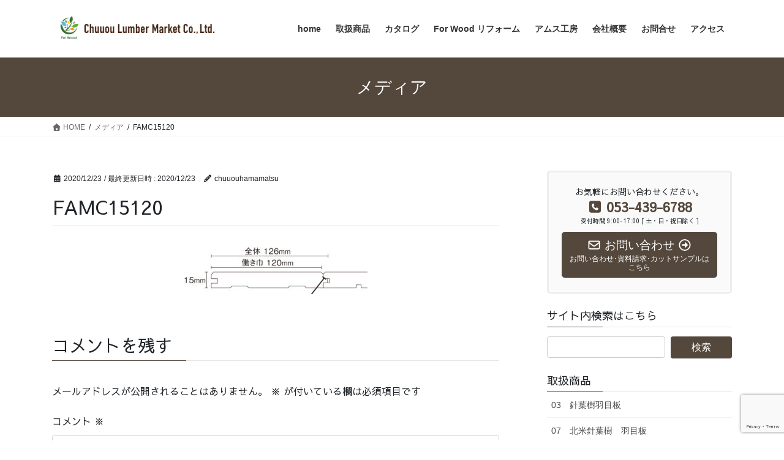

--- FILE ---
content_type: text/html; charset=UTF-8
request_url: https://chuuou-forwood.com/p27-3/
body_size: 29600
content:
<!DOCTYPE html>
<html dir="ltr" lang="ja" prefix="og: https://ogp.me/ns#">
<head>
<meta charset="utf-8">
<meta http-equiv="X-UA-Compatible" content="IE=edge">
<meta name="viewport" content="width=device-width, initial-scale=1">

<title>FAMC15120 / forwood -無垢の木内装･外装材専門店-</title>

		<!-- All in One SEO 4.9.3 - aioseo.com -->
	<meta name="robots" content="max-image-preview:large" />
	<meta name="author" content="chuuouhamamatsu"/>
	<link rel="canonical" href="https://chuuou-forwood.com/p27-3/" />
	<meta name="generator" content="All in One SEO (AIOSEO) 4.9.3" />

		<!-- Global site tag (gtag.js) - Google Analytics -->
<script async src="https://www.googletagmanager.com/gtag/js?id=UA-190992211-1"></script>
<script>
 window.dataLayer = window.dataLayer || [];
 function gtag(){dataLayer.push(arguments);}
 gtag('js', new Date());

 gtag('config', 'UA-190992211-1');
</script>
		<meta property="og:locale" content="ja_JP" />
		<meta property="og:site_name" content="forwood　-無垢の木内装･外装材専門店- / 【木】からひろがる･つながる" />
		<meta property="og:type" content="article" />
		<meta property="og:title" content="FAMC15120 / forwood -無垢の木内装･外装材専門店-" />
		<meta property="og:url" content="https://chuuou-forwood.com/p27-3/" />
		<meta property="article:published_time" content="2020-12-23T04:53:53+00:00" />
		<meta property="article:modified_time" content="2020-12-23T05:01:56+00:00" />
		<meta property="article:publisher" content="https://www.facebook.com/amskoubo/" />
		<meta name="twitter:card" content="summary" />
		<meta name="twitter:site" content="@amskoubou" />
		<meta name="twitter:title" content="FAMC15120 / forwood -無垢の木内装･外装材専門店-" />
		<meta name="twitter:creator" content="@amskoubou" />
		<script type="application/ld+json" class="aioseo-schema">
			{"@context":"https:\/\/schema.org","@graph":[{"@type":"BreadcrumbList","@id":"https:\/\/chuuou-forwood.com\/p27-3\/#breadcrumblist","itemListElement":[{"@type":"ListItem","@id":"https:\/\/chuuou-forwood.com#listItem","position":1,"name":"Home","item":"https:\/\/chuuou-forwood.com","nextItem":{"@type":"ListItem","@id":"https:\/\/chuuou-forwood.com\/p27-3\/#listItem","name":"FAMC15120"}},{"@type":"ListItem","@id":"https:\/\/chuuou-forwood.com\/p27-3\/#listItem","position":2,"name":"FAMC15120","previousItem":{"@type":"ListItem","@id":"https:\/\/chuuou-forwood.com#listItem","name":"Home"}}]},{"@type":"ItemPage","@id":"https:\/\/chuuou-forwood.com\/p27-3\/#itempage","url":"https:\/\/chuuou-forwood.com\/p27-3\/","name":"FAMC15120 \/ forwood -\u7121\u57a2\u306e\u6728\u5185\u88c5\uff65\u5916\u88c5\u6750\u5c02\u9580\u5e97-","inLanguage":"ja","isPartOf":{"@id":"https:\/\/chuuou-forwood.com\/#website"},"breadcrumb":{"@id":"https:\/\/chuuou-forwood.com\/p27-3\/#breadcrumblist"},"author":{"@id":"https:\/\/chuuou-forwood.com\/author\/chuuouhamamatsu\/#author"},"creator":{"@id":"https:\/\/chuuou-forwood.com\/author\/chuuouhamamatsu\/#author"},"datePublished":"2020-12-23T13:53:53+09:00","dateModified":"2020-12-23T14:01:56+09:00"},{"@type":"Organization","@id":"https:\/\/chuuou-forwood.com\/#organization","name":"\u4e2d\u592e\u6728\u6750\u5e02\u58f2\u3231\u6d5c\u677e\u55b6\u696d\u6240","description":"\u3010\u6728\u3011\u304b\u3089\u3072\u308d\u304c\u308b\uff65\u3064\u306a\u304c\u308b","url":"https:\/\/chuuou-forwood.com\/","telephone":"+81534396788","logo":{"@type":"ImageObject","url":"https:\/\/chuuou-forwood.com\/wp-content\/uploads\/2020\/11\/01.png","@id":"https:\/\/chuuou-forwood.com\/p27-3\/#organizationLogo","width":1241,"height":1241},"image":{"@id":"https:\/\/chuuou-forwood.com\/p27-3\/#organizationLogo"},"sameAs":["https:\/\/www.facebook.com\/amskoubo\/","https:\/\/twitter.com\/amskoubou","https:\/\/www.instagram.com\/amskoubou\/"]},{"@type":"Person","@id":"https:\/\/chuuou-forwood.com\/author\/chuuouhamamatsu\/#author","url":"https:\/\/chuuou-forwood.com\/author\/chuuouhamamatsu\/","name":"chuuouhamamatsu","image":{"@type":"ImageObject","@id":"https:\/\/chuuou-forwood.com\/p27-3\/#authorImage","url":"https:\/\/secure.gravatar.com\/avatar\/7ba7ca45147e23cf24fe76f4d5eb950eb11628737904f6df7a268211ddd978c3?s=96&d=mm&r=g","width":96,"height":96,"caption":"chuuouhamamatsu"}},{"@type":"WebSite","@id":"https:\/\/chuuou-forwood.com\/#website","url":"https:\/\/chuuou-forwood.com\/","name":"forwood\u3000-\u7121\u57a2\u306e\u6728\u5185\u88c5\uff65\u5916\u88c5\u6750\u5c02\u9580\u5e97-","description":"\u3010\u6728\u3011\u304b\u3089\u3072\u308d\u304c\u308b\uff65\u3064\u306a\u304c\u308b","inLanguage":"ja","publisher":{"@id":"https:\/\/chuuou-forwood.com\/#organization"}}]}
		</script>
		<!-- All in One SEO -->

<link rel="alternate" type="application/rss+xml" title="forwood　-無垢の木内装･外装材専門店- &raquo; フィード" href="https://chuuou-forwood.com/feed/" />
<link rel="alternate" type="application/rss+xml" title="forwood　-無垢の木内装･外装材専門店- &raquo; コメントフィード" href="https://chuuou-forwood.com/comments/feed/" />
<link rel="alternate" type="application/rss+xml" title="forwood　-無垢の木内装･外装材専門店- &raquo; FAMC15120 のコメントのフィード" href="https://chuuou-forwood.com/feed/?attachment_id=1647" />
<link rel="alternate" title="oEmbed (JSON)" type="application/json+oembed" href="https://chuuou-forwood.com/wp-json/oembed/1.0/embed?url=https%3A%2F%2Fchuuou-forwood.com%2Fp27-3%2F" />
<link rel="alternate" title="oEmbed (XML)" type="text/xml+oembed" href="https://chuuou-forwood.com/wp-json/oembed/1.0/embed?url=https%3A%2F%2Fchuuou-forwood.com%2Fp27-3%2F&#038;format=xml" />
<meta name="description" content="" />		<!-- This site uses the Google Analytics by MonsterInsights plugin v8.27.0 - Using Analytics tracking - https://www.monsterinsights.com/ -->
		<!-- Note: MonsterInsights is not currently configured on this site. The site owner needs to authenticate with Google Analytics in the MonsterInsights settings panel. -->
					<!-- No tracking code set -->
				<!-- / Google Analytics by MonsterInsights -->
		<style id='wp-img-auto-sizes-contain-inline-css' type='text/css'>
img:is([sizes=auto i],[sizes^="auto," i]){contain-intrinsic-size:3000px 1500px}
/*# sourceURL=wp-img-auto-sizes-contain-inline-css */
</style>
<link rel='stylesheet' id='pt-cv-public-style-css' href='https://chuuou-forwood.com/wp-content/plugins/content-views-query-and-display-post-page/public/assets/css/cv.css?ver=4.2.1' type='text/css' media='all' />
<link rel='stylesheet' id='vkExUnit_common_style-css' href='https://chuuou-forwood.com/wp-content/plugins/vk-all-in-one-expansion-unit/assets/css/vkExUnit_style.css?ver=9.113.0.1' type='text/css' media='all' />
<style id='vkExUnit_common_style-inline-css' type='text/css'>
:root {--ver_page_top_button_url:url(https://chuuou-forwood.com/wp-content/plugins/vk-all-in-one-expansion-unit/assets/images/to-top-btn-icon.svg);}@font-face {font-weight: normal;font-style: normal;font-family: "vk_sns";src: url("https://chuuou-forwood.com/wp-content/plugins/vk-all-in-one-expansion-unit/inc/sns/icons/fonts/vk_sns.eot?-bq20cj");src: url("https://chuuou-forwood.com/wp-content/plugins/vk-all-in-one-expansion-unit/inc/sns/icons/fonts/vk_sns.eot?#iefix-bq20cj") format("embedded-opentype"),url("https://chuuou-forwood.com/wp-content/plugins/vk-all-in-one-expansion-unit/inc/sns/icons/fonts/vk_sns.woff?-bq20cj") format("woff"),url("https://chuuou-forwood.com/wp-content/plugins/vk-all-in-one-expansion-unit/inc/sns/icons/fonts/vk_sns.ttf?-bq20cj") format("truetype"),url("https://chuuou-forwood.com/wp-content/plugins/vk-all-in-one-expansion-unit/inc/sns/icons/fonts/vk_sns.svg?-bq20cj#vk_sns") format("svg");}
.veu_promotion-alert__content--text {border: 1px solid rgba(0,0,0,0.125);padding: 0.5em 1em;border-radius: var(--vk-size-radius);margin-bottom: var(--vk-margin-block-bottom);font-size: 0.875rem;}/* Alert Content部分に段落タグを入れた場合に最後の段落の余白を0にする */.veu_promotion-alert__content--text p:last-of-type{margin-bottom:0;margin-top: 0;}
/*# sourceURL=vkExUnit_common_style-inline-css */
</style>
<style id='wp-emoji-styles-inline-css' type='text/css'>

	img.wp-smiley, img.emoji {
		display: inline !important;
		border: none !important;
		box-shadow: none !important;
		height: 1em !important;
		width: 1em !important;
		margin: 0 0.07em !important;
		vertical-align: -0.1em !important;
		background: none !important;
		padding: 0 !important;
	}
/*# sourceURL=wp-emoji-styles-inline-css */
</style>
<link rel='stylesheet' id='wp-block-library-css' href='https://chuuou-forwood.com/wp-includes/css/dist/block-library/style.min.css?ver=6.9' type='text/css' media='all' />
<style id='classic-theme-styles-inline-css' type='text/css'>
/*! This file is auto-generated */
.wp-block-button__link{color:#fff;background-color:#32373c;border-radius:9999px;box-shadow:none;text-decoration:none;padding:calc(.667em + 2px) calc(1.333em + 2px);font-size:1.125em}.wp-block-file__button{background:#32373c;color:#fff;text-decoration:none}
/*# sourceURL=/wp-includes/css/classic-themes.min.css */
</style>
<link rel='stylesheet' id='aioseo/css/src/vue/standalone/blocks/table-of-contents/global.scss-css' href='https://chuuou-forwood.com/wp-content/plugins/all-in-one-seo-pack/dist/Lite/assets/css/table-of-contents/global.e90f6d47.css?ver=4.9.3' type='text/css' media='all' />
<style id='snow-monkey-blocks-accordion-style-inline-css' type='text/css'>
.smb-accordion{--smb-accordion--gap:var(--_margin-1);--smb-accordion--title-background-color:var(--_lighter-color-gray);--smb-accordion--title-color:inherit;--smb-accordion--body-padding:var(--_padding1)}.smb-accordion>*+*{margin-top:var(--smb-accordion--gap)}.smb-accordion__item{--smb-accordion-item--background-color:var(--smb-accordion--title-background-color);--smb-accordion-item--color:var(--smb-accordion--title-color);--smb-accordion-item--padding:var(--smb-accordion--body-padding);position:relative}.smb-accordion__item__title{align-items:center;background-color:var(--smb-accordion-item--background-color);color:var(--smb-accordion-item--color);display:flex;padding:calc(var(--_padding-1)*.5) var(--_padding-1)}.smb-accordion__item__title__label{flex:1 1 auto}.smb-accordion__item__title__icon{margin-left:var(--_margin-1);--_transition-duration:var(--_global--transition-duration);--_transition-function-timing:var(--_global--transition-function-timing);--_transition-delay:var(--_global--transition-delay);flex:0 0 auto;transition:transform var(--_transition-duration) var(--_transition-function-timing) var(--_transition-delay)}.smb-accordion__item__control{appearance:none!important;cursor:pointer!important;display:block!important;height:100%!important;inset:0!important;opacity:0!important;outline:none!important;position:absolute!important;width:100%!important;z-index:1!important}.smb-accordion__item__control:focus-visible{opacity:1!important;outline:1px solid!important}.smb-accordion__item__body{display:none;padding:var(--smb-accordion--body-padding);position:relative;z-index:2}.smb-accordion .smb-accordion__item__control:checked+.smb-accordion__item__body,.smb-accordion .smb-accordion__item__control:checked+.smb-accordion__item__title+.smb-accordion__item__body{display:block}.smb-accordion .smb-accordion__item__control:checked+.smb-accordion__item__title>.smb-accordion__item__title__icon{transform:rotate(180deg)}:where(.smb-accordion__item__body.is-layout-constrained>*){--wp--style--global--content-size:100%;--wp--style--global--wide-size:100%}

/*# sourceURL=https://chuuou-forwood.com/wp-content/plugins/snow-monkey-blocks/dist/blocks/accordion/style-index.css */
</style>
<style id='snow-monkey-blocks-alert-style-inline-css' type='text/css'>
.smb-alert{--smb-alert--border-radius:var(--_global--border-radius);--smb-alert--background-color:#fff9e6;--smb-alert--border-color:#fff3cd;--smb-alert--color:#5a4d26;--smb-alert--padding:var(--_padding1);--smb-alert--icon-color:#ffc81a;--smb-alert--warning-background-color:#ffede6;--smb-alert--warning-border-color:#ffdacd;--smb-alert--warning-color:#361f17;--smb-alert--warning-icon-color:#ff561a;--smb-alert--success-background-color:#f4ffe6;--smb-alert--success-border-color:#dfffb3;--smb-alert--success-color:#28321b;--smb-alert--success-icon-color:#84e600;--smb-alert--remark-background-color:var(--_lightest-color-gray);--smb-alert--remark-border-color:var(--_lighter-color-gray);--smb-alert--remark-color:var(--_color-text);--smb-alert--remark-icon-color:var(--_color-gray);background-color:var(--smb-alert--background-color);border:1px solid var(--smb-alert--border-color);border-radius:var(--smb-alert--border-radius);color:var(--smb-alert--color);display:block;padding:var(--smb-alert--padding)}.smb-alert .svg-inline--fa{color:var(--smb-alert--icon-color)}.smb-alert--warning{--smb-alert--background-color:var(--smb-alert--warning-background-color);--smb-alert--border-color:var(--smb-alert--warning-border-color);--smb-alert--color:var(--smb-alert--warning-color);--smb-alert--icon-color:var(--smb-alert--warning-icon-color)}.smb-alert--success{--smb-alert--background-color:var(--smb-alert--success-background-color);--smb-alert--border-color:var(--smb-alert--success-border-color);--smb-alert--color:var(--smb-alert--success-color);--smb-alert--icon-color:var(--smb-alert--success-icon-color)}.smb-alert--remark{--smb-alert--background-color:var(--smb-alert--remark-background-color);--smb-alert--border-color:var(--smb-alert--remark-border-color);--smb-alert--color:var(--smb-alert--remark-color);--smb-alert--icon-color:var(--smb-alert--remark-icon-color)}.smb-alert__title{align-items:center;display:flex;margin-bottom:var(--_margin-1);position:relative}.smb-alert__title .svg-inline--fa{flex:0 0 auto;margin-right:var(--_margin-2);position:relative;top:-1px;--_font-size-level:3;font-size:var(--_fluid-font-size);height:1em;line-height:var(--_line-height)}:where(.smb-alert__body.is-layout-constrained>*){--wp--style--global--content-size:100%;--wp--style--global--wide-size:100%}

/*# sourceURL=https://chuuou-forwood.com/wp-content/plugins/snow-monkey-blocks/dist/blocks/alert/style-index.css */
</style>
<link rel='stylesheet' id='snow-monkey-blocks-balloon-style-css' href='https://chuuou-forwood.com/wp-content/plugins/snow-monkey-blocks/dist/blocks/balloon/style-index.css?ver=21.0.6' type='text/css' media='all' />
<style id='snow-monkey-blocks-box-style-inline-css' type='text/css'>
.smb-box{--smb-box--background-color:#0000;--smb-box--background-image:initial;--smb-box--background-opacity:1;--smb-box--border-color:var(--_lighter-color-gray);--smb-box--border-style:solid;--smb-box--border-width:0px;--smb-box--border-radius:var(--_global--border-radius);--smb-box--box-shadow:initial;--smb-box--color:inherit;--smb-box--padding:var(--_padding1);border-radius:var(--smb-box--border-radius);border-width:0;box-shadow:var(--smb-box--box-shadow);color:var(--smb-box--color);overflow:visible;padding:var(--smb-box--padding);position:relative}.smb-box--p-s{--smb-box--padding:var(--_padding-1)}.smb-box--p-l{--smb-box--padding:var(--_padding2)}.smb-box__background{background-color:var(--smb-box--background-color);background-image:var(--smb-box--background-image);border:var(--smb-box--border-width) var(--smb-box--border-style) var(--smb-box--border-color);border-radius:var(--smb-box--border-radius);bottom:0;display:block;left:0;opacity:var(--smb-box--background-opacity);position:absolute;right:0;top:0}.smb-box__body{position:relative}.smb-box--has-link{cursor:pointer}.smb-box--has-link:has(:focus-visible){outline:auto;outline:auto -webkit-focus-ring-color}.smb-box__link{display:block!important;height:0!important;position:static!important;text-indent:-99999px!important;width:0!important}:where(.smb-box__body.is-layout-constrained>*){--wp--style--global--content-size:100%;--wp--style--global--wide-size:100%}

/*# sourceURL=https://chuuou-forwood.com/wp-content/plugins/snow-monkey-blocks/dist/blocks/box/style-index.css */
</style>
<style id='snow-monkey-blocks-btn-style-inline-css' type='text/css'>
.smb-btn:not(:root){color:var(--smb-btn--color);text-decoration:none}.smb-btn{--smb-btn--background-color:var(--wp--preset--color--black);--smb-btn--background-image:initial;--smb-btn--border:none;--smb-btn--border-radius:var(--_global--border-radius);--smb-btn--color:var(--wp--preset--color--white);--smb-btn--padding:var(--_padding-1);--smb-btn--padding-vertical:calc(var(--smb-btn--padding)*0.5);--smb-btn--padding-horizontal:var(--smb-btn--padding);--smb-btn--style--ghost--border-color:var(--smb-btn--background-color,currentColor);--smb-btn--style--ghost--color:currentColor;--smb-btn--style--text--color:currentColor;background-color:var(--smb-btn--background-color);background-image:var(--smb-btn--background-image);border:var(--smb-btn--border);border-radius:var(--smb-btn--border-radius);cursor:pointer;display:inline-flex;justify-content:center;margin:0;max-width:100%;padding:var(--smb-btn--padding-vertical) var(--smb-btn--padding-horizontal);white-space:nowrap;--_transition-duration:var(--_global--transition-duration);--_transition-function-timing:var(--_global--transition-function-timing);--_transition-delay:var(--_global--transition-delay);transition:all var(--_transition-duration) var(--_transition-function-timing) var(--_transition-delay)}.smb-btn:focus-visible{filter:brightness(90%)}.smb-btn__label{color:currentColor;white-space:inherit!important}.smb-btn--little-wider{--smb-btn--padding-horizontal:var(--_padding2)}.smb-btn--wider{--smb-btn--padding-horizontal:var(--_padding3)}.smb-btn--full,.smb-btn--more-wider{width:100%}.smb-btn--wrap{white-space:normal}.smb-btn-wrapper.is-style-ghost .smb-btn{--smb-btn--color:var(--smb-btn--style--ghost--color);background-color:#0000;border:1px solid var(--smb-btn--style--ghost--border-color)}.smb-btn-wrapper.is-style-ghost .smb-btn[style*="background-color:"]{background-color:#0000!important}.smb-btn-wrapper.is-style-text .smb-btn{--smb-btn--background-color:#0000;--smb-btn--color:var(--smb-btn--style--text--color);border:none}.aligncenter .smb-btn-wrapper,.smb-btn-wrapper.aligncenter{text-align:center}@media(min-width:640px){.smb-btn--more-wider{--smb-btn--padding-horizontal:var(--_padding4);display:inline-block;width:auto}}@media(any-hover:hover){.smb-btn:hover{filter:brightness(90%)}}

/*# sourceURL=https://chuuou-forwood.com/wp-content/plugins/snow-monkey-blocks/dist/blocks/btn/style-index.css */
</style>
<style id='snow-monkey-blocks-buttons-style-inline-css' type='text/css'>
.smb-buttons{--smb-buttons--gap:var(--_margin1);display:flex;flex-wrap:wrap;gap:var(--smb-buttons--gap)}.smb-buttons.has-text-align-left,.smb-buttons.is-content-justification-left{justify-content:flex-start}.smb-buttons.has-text-align-center,.smb-buttons.is-content-justification-center{justify-content:center}.smb-buttons.has-text-align-right,.smb-buttons.is-content-justification-right{justify-content:flex-end}.smb-buttons.is-content-justification-space-between{justify-content:space-between}.smb-buttons>.smb-btn-wrapper{flex:0 1 auto;margin:0}.smb-buttons>.smb-btn-wrapper--full{flex:1 1 auto}@media not all and (min-width:640px){.smb-buttons>.smb-btn-wrapper--more-wider{flex:1 1 auto}}

/*# sourceURL=https://chuuou-forwood.com/wp-content/plugins/snow-monkey-blocks/dist/blocks/buttons/style-index.css */
</style>
<style id='snow-monkey-blocks-categories-list-style-inline-css' type='text/css'>
.smb-categories-list{--smb-categories-list--count-background-color:var(--_lighter-color-gray);--smb-categories-list--count-color:inherit;--smb-categories-list--gap:var(--_margin-2)}.smb-categories-list__list{display:grid;gap:var(--smb-categories-list--gap);list-style:none;margin-left:0;padding-left:0}.smb-categories-list__list.masonry-active{display:block}.smb-categories-list__list.masonry-active .smb-categories-list__item:not(:first-child){margin-top:var(--smb-categories-list--gap)}.smb-categories-list__item{border:1px solid var(--smb-categories-list--count-background-color);box-sizing:border-box;display:flex;flex-direction:row;right:0}.smb-categories-list__item__count{align-items:center;background-color:var(--smb-categories-list--count-background-color);color:var(--smb-categories-list--count-color);display:flex;flex-direction:column;justify-content:center;padding:var(--_padding1);position:relative;text-align:center}.smb-categories-list__item__count>span{white-space:nowrap}.smb-categories-list__item__count:after{border-bottom:8px solid #0000;border-left:8px solid #0000;border-left-color:var(--smb-categories-list--count-background-color);border-right:0 solid #0000;border-top:8px solid #0000;content:"";height:0;left:100%;position:absolute;width:0}.smb-categories-list__item__count span{--_font-size-level:-1;font-size:var(--_font-size);line-height:var(--_line-height)}.smb-categories-list__item__category-name{font-weight:700;margin-bottom:var(--_margin-2)}.smb-categories-list__item__category-description,.smb-categories-list__item__recent-label{margin-bottom:var(--_margin-2);--_font-size-level:-1;font-size:var(--_font-size);line-height:var(--_line-height)}.smb-categories-list__item__recent-label{align-items:center;display:flex;flex-direction:row;font-weight:700;justify-content:center;margin-top:var(--_margin-1)}.smb-categories-list__item__recent-label:after,.smb-categories-list__item__recent-label:before{background-color:currentColor;content:"";display:block;flex:1 0 0%;height:1px;min-width:20px}.smb-categories-list__item__recent-label:before{margin-right:.5em}.smb-categories-list__item__recent-label:after{margin-left:.5em}.smb-categories-list__item__list{list-style:none;margin-left:0;padding-left:0;--_font-size-level:-1;font-size:var(--_font-size);line-height:var(--_line-height);word-break:break-word}.smb-categories-list__item__list>*+*{margin-top:var(--_margin-2)}.smb-categories-list__item__detail{flex-grow:1;padding:var(--_padding1) var(--_padding1) var(--_padding1) var(--_padding2)}.smb-categories-list__item__detail a{color:inherit;text-decoration:none}.smb-categories-list__item__detail a:focus-visible{text-decoration:underline}@media(min-width:640px){.smb-categories-list__list{grid-template-columns:repeat(2,1fr)}.smb-categories-list__list.masonry-active .smb-categories-list__item{width:calc((100% - var(--smb-categories-list--gap))/2)}.smb-categories-list__list.masonry-active .smb-categories-list__item:nth-child(2){margin-top:0}.smb-categories-list__list.masonry-active .smb-categories-list__item:nth-child(2n){transform:translateX(var(--smb-categories-list--gap))}.smb-categories-list__list.masonry-active .smb-categories-list__item:nth-child(2n-1) .smb-categories-list__item__count{order:1}.smb-categories-list__list.masonry-active .smb-categories-list__item:nth-child(2n-1) .smb-categories-list__item__count:after{border-bottom:8px solid #0000;border-left:0 solid #0000;border-right:8px solid #0000;border-right-color:var(--smb-categories-list--count-background-color);border-top:8px solid #0000;height:0;left:auto;right:100%;width:0}.smb-categories-list__item:nth-child(2n-1) .smb-categories-list__item__detail{padding:var(--_padding1) var(--_padding2) var(--_padding1) var(--_padding1)}}@media(any-hover:hover){.smb-categories-list__item__detail a:hover{text-decoration:underline}}

/*# sourceURL=https://chuuou-forwood.com/wp-content/plugins/snow-monkey-blocks/dist/blocks/categories-list/style-index.css */
</style>
<style id='snow-monkey-blocks-container-style-inline-css' type='text/css'>
.smb-container__body{margin-left:auto;margin-right:auto;max-width:100%}.smb-container--no-gutters{padding-left:0!important;padding-right:0!important}:where(.smb-container__body.is-layout-constrained>*){--wp--style--global--content-size:100%;--wp--style--global--wide-size:100%}

/*# sourceURL=https://chuuou-forwood.com/wp-content/plugins/snow-monkey-blocks/dist/blocks/container/style-index.css */
</style>
<style id='snow-monkey-blocks-contents-outline-style-inline-css' type='text/css'>
.smb-contents-outline{--smb-contents-outline--background-color:var(--wp--preset--color--sm-lightest-gray);--smb-contents-outline--color:inherit;background-color:var(--smb-contents-outline--background-color);color:var(--smb-contents-outline--color);padding:0!important}.smb-contents-outline .wpco{background-color:inherit;color:inherit}

/*# sourceURL=https://chuuou-forwood.com/wp-content/plugins/snow-monkey-blocks/dist/blocks/contents-outline/style-index.css */
</style>
<style id='snow-monkey-blocks-countdown-style-inline-css' type='text/css'>
.smb-countdown{--smb-countdown--gap:var(--_margin-2);--smb-countdown--numeric-color:currentColor;--smb-countdown--clock-color:currentColor}.smb-countdown__list{align-items:center;align-self:center;display:flex;flex-direction:row;flex-wrap:wrap;list-style-type:none;margin-left:0;padding-left:0}.smb-countdown__list-item{margin:0 var(--smb-countdown--gap);text-align:center}.smb-countdown__list-item:first-child{margin-left:0}.smb-countdown__list-item:last-child{margin-right:0}.smb-countdown__list-item__numeric{color:var(--smb-countdown--numeric-color);display:block;--_font-size-level:3;font-size:var(--_fluid-font-size);font-weight:700;line-height:var(--_line-height)}.smb-countdown__list-item__clock{color:var(--smb-countdown--clock-color);display:block;--_font-size-level:-1;font-size:var(--_font-size);line-height:var(--_line-height)}.smb-countdown .align-center{justify-content:center}.smb-countdown .align-left{justify-content:flex-start}.smb-countdown .align-right{justify-content:flex-end}.is-style-inline .smb-countdown__list-item__clock,.is-style-inline .smb-countdown__list-item__numeric{display:inline}

/*# sourceURL=https://chuuou-forwood.com/wp-content/plugins/snow-monkey-blocks/dist/blocks/countdown/style-index.css */
</style>
<style id='snow-monkey-blocks-directory-structure-style-inline-css' type='text/css'>
.smb-directory-structure{--smb-directory-structure--background-color:var(--_lightest-color-gray);--smb-directory-structure--padding:var(--_padding1);--smb-directory-structure--gap:var(--_margin-2);--smb-directory-structure--icon-color:inherit;background-color:var(--smb-directory-structure--background-color);overflow-x:auto;overflow-y:hidden;padding:var(--smb-directory-structure--padding)}.smb-directory-structure>*+*{margin-top:var(--smb-directory-structure--gap)}.smb-directory-structure__item p{align-items:flex-start;display:flex;flex-wrap:nowrap}.smb-directory-structure .fa-fw{color:var(--smb-directory-structure--icon-color);width:auto}.smb-directory-structure .svg-inline--fa{display:var(--fa-display,inline-block);height:1em;overflow:visible;vertical-align:-.125em}.smb-directory-structure__item__name{margin-left:.5em;white-space:nowrap}.smb-directory-structure__item__list{margin-left:1.5em}.smb-directory-structure__item__list>*{margin-top:var(--smb-directory-structure--gap)}

/*# sourceURL=https://chuuou-forwood.com/wp-content/plugins/snow-monkey-blocks/dist/blocks/directory-structure/style-index.css */
</style>
<style id='snow-monkey-blocks-evaluation-star-style-inline-css' type='text/css'>
.smb-evaluation-star{--smb-evaluation-star--gap:var(--_margin-2);--smb-evaluation-star--icon-color:#f9bb2d;--smb-evaluation-star--numeric-color:currentColor;align-items:center;display:flex;gap:var(--smb-evaluation-star--gap)}.smb-evaluation-star--title-right .smb-evaluation-star__title{order:1}.smb-evaluation-star__body{display:inline-flex;gap:var(--smb-evaluation-star--gap)}.smb-evaluation-star__numeric{color:var(--smb-evaluation-star--numeric-color);font-weight:700}.smb-evaluation-star__numeric--right{order:1}.smb-evaluation-star__icon{color:var(--smb-evaluation-star--icon-color);display:inline-block}.smb-evaluation-star .svg-inline--fa{display:var(--fa-display,inline-block);height:1em;overflow:visible;vertical-align:-.125em}

/*# sourceURL=https://chuuou-forwood.com/wp-content/plugins/snow-monkey-blocks/dist/blocks/evaluation-star/style-index.css */
</style>
<style id='snow-monkey-blocks-faq-style-inline-css' type='text/css'>
.smb-faq{--smb-faq--border-color:var(--_lighter-color-gray);--smb-faq--label-color:initial;--smb-faq--item-gap:var(--_margin1);--smb-faq--item-question-label-color:currentColor;--smb-faq--item-answer-label-color:currentColor;border-top:1px solid var(--smb-faq--border-color)}.smb-faq__item{border-bottom:1px solid var(--smb-faq--border-color);padding:var(--_padding1) 0}.smb-faq__item__answer,.smb-faq__item__question{display:flex;flex-direction:row;flex-wrap:nowrap}.smb-faq__item__answer__label,.smb-faq__item__question__label{flex:0 0 0%;margin-right:var(--smb-faq--item-gap);margin-top:calc(var(--_half-leading)*-1em - .125em);--_font-size-level:3;font-size:var(--_fluid-font-size);font-weight:400;line-height:var(--_line-height);min-width:.8em}.smb-faq__item__answer__body,.smb-faq__item__question__body{flex:1 1 auto;margin-top:calc(var(--_half-leading)*-1em)}.smb-faq__item__question{font-weight:700;margin:0 0 var(--smb-faq--item-gap)}.smb-faq__item__question__label{color:var(--smb-faq--item-question-label-color)}.smb-faq__item__answer__label{color:var(--smb-faq--item-answer-label-color)}:where(.smb-faq__item__answer__body.is-layout-constrained>*){--wp--style--global--content-size:100%;--wp--style--global--wide-size:100%}

/*# sourceURL=https://chuuou-forwood.com/wp-content/plugins/snow-monkey-blocks/dist/blocks/faq/style-index.css */
</style>
<style id='snow-monkey-blocks-flex-style-inline-css' type='text/css'>
.smb-flex{--smb-flex--box-shadow:none;box-shadow:var(--smb-flex--box-shadow);flex-direction:column}.smb-flex.is-horizontal{flex-direction:row}.smb-flex.is-vertical{flex-direction:column}.smb-flex>*{--smb--flex-grow:0;--smb--flex-shrink:1;--smb--flex-basis:auto;flex-basis:var(--smb--flex-basis);flex-grow:var(--smb--flex-grow);flex-shrink:var(--smb--flex-shrink);min-width:0}

/*# sourceURL=https://chuuou-forwood.com/wp-content/plugins/snow-monkey-blocks/dist/blocks/flex/style-index.css */
</style>
<style id='snow-monkey-blocks-grid-style-inline-css' type='text/css'>
.smb-grid{--smb-grid--gap:0px;--smb-grid--column-auto-repeat:auto-fit;--smb-grid--columns:1;--smb-grid--column-min-width:250px;--smb-grid--grid-template-columns:none;--smb-grid--rows:1;--smb-grid--grid-template-rows:none;display:grid;gap:var(--smb-grid--gap)}.smb-grid>*{--smb--justify-self:stretch;--smb--align-self:stretch;--smb--grid-column:auto;--smb--grid-row:auto;align-self:var(--smb--align-self);grid-column:var(--smb--grid-column);grid-row:var(--smb--grid-row);justify-self:var(--smb--justify-self);margin-bottom:0;margin-top:0;min-width:0}.smb-grid--columns\:columns{grid-template-columns:repeat(var(--smb-grid--columns),1fr)}.smb-grid--columns\:min{grid-template-columns:repeat(var(--smb-grid--column-auto-repeat),minmax(min(var(--smb-grid--column-min-width),100%),1fr))}.smb-grid--columns\:free{grid-template-columns:var(--smb-grid--grid-template-columns)}.smb-grid--rows\:rows{grid-template-rows:repeat(var(--smb-grid--rows),1fr)}.smb-grid--rows\:free{grid-template-rows:var(--smb-grid--grid-template-rows)}

/*# sourceURL=https://chuuou-forwood.com/wp-content/plugins/snow-monkey-blocks/dist/blocks/grid/style-index.css */
</style>
<style id='snow-monkey-blocks-hero-header-style-inline-css' type='text/css'>
.smb-hero-header{--smb-hero-header--columns:12;--smb-hero-header--rows:12;--smb-hero-header--max-gap:var(--_margin1);--smb-hero-header--gap:min(3.33333%,var(--smb-hero-header--max-gap));--smb-hero-header--min-height:0px;--smb-hero-header--max-width:none;--smb-hero-header--object-position-x:50%;--smb-hero-header--object-position-y:50%;--smb-hero-header--figure-grid-column-start:1;--smb-hero-header--figure-grid-column-end:-1;--smb-hero-header--figure-grid-row-start:1;--smb-hero-header--figure-grid-row-end:-1;--smb-hero-header--figure-aspect-ratio:auto;--smb-hero-header--mask-color:#0000;--smb-hero-header--mask-image:initial;--smb-hero-header--mask-opacity:1;--smb-hero-header--body-align-self:auto;--smb-hero-header--body-justify-self:auto;--smb-hero-header--body-grid-column-start:1;--smb-hero-header--body-grid-column-end:-1;--smb-hero-header--body-grid-row-start:1;--smb-hero-header--body-grid-row-end:-1;--smb-hero-header--body-max-width:100%;--smb-hero-header--body-padding-top:0px;--smb-hero-header--body-padding-right:0px;--smb-hero-header--body-padding-bottom:0px;--smb-hero-header--body-padding-left:0px;display:grid;gap:var(--smb-hero-header--gap);grid-template-columns:repeat(var(--smb-hero-header--columns),1fr);grid-template-rows:repeat(var(--smb-hero-header--rows),1fr);max-width:var(--smb-hero-header--max-width)!important;min-height:var(--smb-hero-header--min-height)}.smb-hero-header__mask{background-color:var(--smb-hero-header--mask-color);background-image:var(--smb-hero-header--mask-image);inset:0;position:absolute}.smb-hero-header__figure{aspect-ratio:var(--smb-hero-header--figure-aspect-ratio);grid-column:var(--smb-hero-header--figure-grid-column-start)/var(--smb-hero-header--figure-grid-column-end);grid-row:var(--smb-hero-header--figure-grid-row-start)/var(--smb-hero-header--figure-grid-row-end);position:relative}.smb-hero-header__figure>img,.smb-hero-header__figure>video{height:100%!important;object-fit:cover;object-position:var(--smb-hero-header--object-position-x) var(--smb-hero-header--object-position-y);opacity:var(--smb-hero-header--mask-opacity);position:relative;width:100%!important}.smb-hero-header__body{align-self:var(--smb-hero-header--body-align-self);grid-column:var(--smb-hero-header--body-grid-column-start)/var(--smb-hero-header--body-grid-column-end);grid-row:var(--smb-hero-header--body-grid-row-start)/var(--smb-hero-header--body-grid-row-end);justify-self:var(--smb-hero-header--body-justify-self);max-width:var(--smb-hero-header--body-max-width);padding:var(--smb-hero-header--body-padding-top) var(--smb-hero-header--body-padding-right) var(--smb-hero-header--body-padding-bottom) var(--smb-hero-header--body-padding-left);position:relative}.smb-hero-header--fit{--smb-hero-header--figure-grid-column-start:1;--smb-hero-header--figure-grid-column-end:-1;--smb-hero-header--figure-grid-row-start:1;--smb-hero-header--figure-grid-row-end:-1;--smb-hero-header--figure-aspect-ratio:auto}.smb-hero-header--fit>.smb-hero-header__figure{position:relative}.smb-hero-header--fit>.smb-hero-header__figure>*{inset:0;position:absolute}:where(.smb-hero-header__body.is-layout-constrained>*){--wp--style--global--content-size:100%;--wp--style--global--wide-size:100%}@media(orientation:portrait){.smb-hero-header__figure{aspect-ratio:calc(1/(var(--smb-hero-header--figure-aspect-ratio)))}}

/*# sourceURL=https://chuuou-forwood.com/wp-content/plugins/snow-monkey-blocks/dist/blocks/hero-header/style-index.css */
</style>
<link rel='stylesheet' id='snow-monkey-blocks-information-style-css' href='https://chuuou-forwood.com/wp-content/plugins/snow-monkey-blocks/dist/blocks/information/style-index.css?ver=21.0.6' type='text/css' media='all' />
<style id='snow-monkey-blocks-list-style-inline-css' type='text/css'>
.smb-list{--smb-list--gap:var(--_margin-2)}.smb-list ul{list-style:none!important}.smb-list ul *>li:first-child,.smb-list ul li+li{margin-top:var(--smb-list--gap)}.smb-list ul>li{position:relative}.smb-list ul>li .smb-list__icon{left:-1.5em;position:absolute}

/*# sourceURL=https://chuuou-forwood.com/wp-content/plugins/snow-monkey-blocks/dist/blocks/list/style-index.css */
</style>
<link rel='stylesheet' id='snow-monkey-blocks-media-text-style-css' href='https://chuuou-forwood.com/wp-content/plugins/snow-monkey-blocks/dist/blocks/media-text/style-index.css?ver=21.0.6' type='text/css' media='all' />
<style id='snow-monkey-blocks-panels-style-inline-css' type='text/css'>
.smb-panels{--smb-panels--item-background-color:var(--wp--preset--color--white);--smb-panels--item-color:var(--wp--preset--color--sm-text);--smb-panels--box-shadow:0 0 35px 0 #0000001a;--smb-panels--box-shadow--hover:0 7px 35px 0 #00000026;--smb-panels--item-box-shadow:none;--smb-panels--item-box-shadow--hover:none;--smb-panels--glue--box-shadow:none;--smb-panels--glue--border-color:var(--wp--preset--color--sm-lighter-gray)}.smb-panels>.c-row>.c-row__col{background-color:#0000!important;background-image:none!important;padding-bottom:0;padding-top:0}.smb-panels__item{--smb-panel--background-color:var(--smb-panels--item-background-color);--smb-panel--background-image:initial;--smb-panel--color:var(--smb-panels--item-color);background-color:var(--smb-panel--background-color);background-image:var(--smb-panel--background-image);box-shadow:var(--smb-panels--item-box-shadow);color:var(--smb-panel--color);display:block;flex:1;padding:0;position:relative;text-decoration:none;--_transition-duration:var(--_global--transition-duration);--_transition-function-timing:var(--_global--transition-function-timing);--_transition-delay:var(--_global--transition-delay);transition:box-shadow var(--_transition-duration) var(--_transition-function-timing) var(--_transition-delay)}.smb-panels__item:focus-visible{box-shadow:var(--smb-panels--item-box-shadow--hover)}.smb-panels__item__figure>img{width:100%}.smb-panels__item__body{padding:var(--_padding1)}.smb-panels__item__body a{position:relative;z-index:1}.smb-panels__item__title{font-weight:700;margin:0}.smb-panels__item__action,.smb-panels__item__content{margin-top:var(--_margin-1)}.smb-panels__item__action--nolabel{margin-top:0}.smb-panels__item__action>a{outline:none;position:static;text-decoration:none;z-index:auto}.smb-panels__item--vertical{text-align:center}.smb-panels__item--horizontal{display:flex;flex-direction:column;text-align:center}.smb-panels__item--horizontal.smb-panels__item--reverse>.smb-panels__item__figure{order:1}.smb-panels__item--block-link>.smb-panels__item__body>*,.smb-panels__item--free>.smb-panels__item__body>*{margin-bottom:0;margin-top:0}.smb-panels__item--block-link,.smb-panels__item--horizontal,.smb-panels__item--vertical{cursor:pointer}.smb-panels__item--block-link:has(:focus-visible),.smb-panels__item--horizontal:has(:focus-visible),.smb-panels__item--vertical:has(:focus-visible){outline:auto;outline:auto -webkit-focus-ring-color}.smb-panels[data-image-padding=true] .smb-panels__item__figure{padding:var(--_padding-1) var(--_padding-1) 0}.smb-panels[data-image-padding=true] .smb-panels__item--horizontal.smb-panels__item--reverse>.smb-panels__item__figure{padding:0 var(--_padding-1) var(--_padding-1) var(--_padding-1)}.smb-panels:not(.smb-panels--glue){--smb-panels--item-box-shadow:var(--smb-panels--box-shadow);--smb-panels--item-box-shadow--hover:var(--smb-panels--box-shadow--hover)}.smb-panels.smb-panels--glue{--smb-panels--glue--box-shadow:var(--smb-panels--box-shadow);box-shadow:var(--smb-panels--glue--box-shadow);overflow:hidden}.smb-panels.smb-panels--glue>.c-row{margin-bottom:-1px;margin-left:-1px;margin-right:-1px}.smb-panels.smb-panels--glue>.c-row>.c-row__col{border-bottom:1px solid var(--smb-panels--glue--border-color);border-right:1px solid var(--smb-panels--glue--border-color)}:where(.smb-panels__item__body.is-layout-constrained>*){--wp--style--global--content-size:100%;--wp--style--global--wide-size:100%}@media(min-width:640px){.smb-panels__item--horizontal{flex-direction:row;text-align:left}.smb-panels__item--horizontal>.smb-panels__item__body{flex:1 1 auto}.smb-panels__item--horizontal>.smb-panels__item__figure{flex:0 0 50%;max-width:50%;overflow:hidden;position:relative}.smb-panels__item--horizontal>.smb-panels__item__figure img{height:auto;max-height:none;max-width:none;position:relative;top:50%;transform:translateY(-50%);width:100%}.smb-panels__item--horizontal>.smb-panels__item__body{align-self:center}.smb-panels[data-image-padding=true] .smb-panels__item--horizontal>.smb-panels__item__figure{padding:var(--_padding-1) 0 var(--_padding-1) var(--_padding-1)}.smb-panels[data-image-padding=true] .smb-panels__item--horizontal.smb-panels__item--reverse>.smb-panels__item__figure{padding:var(--_padding-1) var(--_padding-1) var(--_padding-1) 0}}@media(any-hover:hover){.smb-panels__item:hover{box-shadow:var(--smb-panels--item-box-shadow--hover)}}

/*# sourceURL=https://chuuou-forwood.com/wp-content/plugins/snow-monkey-blocks/dist/blocks/panels/style-index.css */
</style>
<style id='snow-monkey-blocks-price-menu-style-inline-css' type='text/css'>
.smb-price-menu{--smb-price-menu--border-color:var(--_lighter-color-gray);--smb-price-menu--item-padding:var(--_padding-1);border-top:1px solid var(--smb-price-menu--border-color)}.smb-price-menu>.smb-price-menu__item{margin-bottom:0;margin-top:0}.smb-price-menu__item{border-bottom:1px solid var(--smb-price-menu--border-color);column-gap:var(--_margin-1);padding:var(--smb-price-menu--item-padding) 0}@media(min-width:640px){.smb-price-menu__item{align-items:center;display:flex;flex-direction:row;flex-wrap:nowrap;justify-content:space-between}.smb-price-menu__item>:where(.smb-price-menu__item__title){flex:1 1 auto}.smb-price-menu__item>:where(.smb-price-menu__item__price){flex:0 0 auto}}

/*# sourceURL=https://chuuou-forwood.com/wp-content/plugins/snow-monkey-blocks/dist/blocks/price-menu/style-index.css */
</style>
<style id='snow-monkey-blocks-rating-box-style-inline-css' type='text/css'>
.smb-rating-box{--smb-rating-box--gap:var(--_margin-1);--smb-rating-box--bar-border-radius:var(--_global--border-radius);--smb-rating-box--bar-background-color:var(--_lighter-color-gray);--smb-rating-box--bar-height:1rem;--smb-rating-box--rating-background-color:#f9bb2d}.smb-rating-box>.smb-rating-box__item__title{margin-bottom:var(--_margin-2)}.smb-rating-box__body>*+*{margin-top:var(--smb-rating-box--gap)}.smb-rating-box__item{display:grid;gap:var(--_margin-2)}.smb-rating-box__item__body{align-items:end;display:grid;gap:var(--_margin1);grid-template-columns:1fr auto}.smb-rating-box__item__numeric{--_font-size-level:-2;font-size:var(--_font-size);line-height:var(--_line-height)}.smb-rating-box__item__evaluation{grid-column:1/-1}.smb-rating-box__item__evaluation__bar,.smb-rating-box__item__evaluation__rating{border-radius:var(--smb-rating-box--bar-border-radius);height:var(--smb-rating-box--bar-height)}.smb-rating-box__item__evaluation__bar{background-color:var(--smb-rating-box--bar-background-color);position:relative}.smb-rating-box__item__evaluation__rating{background-color:var(--smb-rating-box--rating-background-color);left:0;position:absolute;top:0}.smb-rating-box__item__evaluation__numeric{bottom:calc(var(--smb-rating-box--bar-height) + var(--_s-2));position:absolute;right:0;--_font-size-level:-2;font-size:var(--_font-size);line-height:var(--_line-height)}

/*# sourceURL=https://chuuou-forwood.com/wp-content/plugins/snow-monkey-blocks/dist/blocks/rating-box/style-index.css */
</style>
<style id='snow-monkey-blocks-read-more-box-style-inline-css' type='text/css'>
.smb-read-more-box{--smb-read-more-box--content-height:100px;--smb-read-more-box--mask-color:var(--_global--background-color,#fff)}.smb-read-more-box__content{--_transition-duration:var(--_global--transition-duration);--_transition-function-timing:var(--_global--transition-function-timing);--_transition-delay:var(--_global--transition-delay);overflow:hidden;position:relative;transition:height var(--_transition-duration) var(--_transition-function-timing) var(--_transition-delay)}.smb-read-more-box__content[aria-hidden=true]{height:var(--smb-read-more-box--content-height)}.smb-read-more-box__action{display:flex;flex-wrap:wrap;margin-top:var(--_padding-1)}.smb-read-more-box__action.is-content-justification-left{justify-content:start}.smb-read-more-box__action.is-content-justification-center{justify-content:center}.smb-read-more-box__action.is-content-justification-right{justify-content:end}.smb-read-more-box__btn-wrapper.smb-btn-wrapper--full{flex-grow:1}.smb-read-more-box__button{cursor:pointer}.smb-read-more-box--has-mask .smb-read-more-box__content[aria-hidden=true]:after{background:linear-gradient(to bottom,#0000 0,var(--smb-read-more-box--mask-color) 100%);content:"";display:block;height:50px;inset:auto 0 0 0;position:absolute}.smb-read-more-box.is-style-ghost .smb-read-more-box__button{--smb-btn--color:var(--smb-btn--style--ghost--color);background-color:#0000;border:1px solid var(--smb-btn--style--ghost--border-color)}.smb-read-more-box.is-style-text .smb-read-more-box__button{--smb-btn--background-color:#0000;--smb-btn--color:var(--smb-btn--style--text--color);--smb-btn--padding:0px;border:none}:where(.smb-read-more-box__content.is-layout-constrained>*){--wp--style--global--content-size:100%;--wp--style--global--wide-size:100%}

/*# sourceURL=https://chuuou-forwood.com/wp-content/plugins/snow-monkey-blocks/dist/blocks/read-more-box/style-index.css */
</style>
<link rel='stylesheet' id='snow-monkey-blocks-section-style-css' href='https://chuuou-forwood.com/wp-content/plugins/snow-monkey-blocks/dist/blocks/section/style-index.css?ver=24.1.1' type='text/css' media='all' />
<style id='snow-monkey-blocks-step-style-inline-css' type='text/css'>
.smb-step{--smb-step--border-color:var(--_light-color-gray);--smb-step--gap:calc(var(--smb-step--number-size) + var(--_margin1));--smb-step--number-size:2.5rem;--smb-step--number-background-color:var(--wp--preset--color--black);--smb-step--number-color:var(--wp--preset--color--white);--smb-step--title-color:inherit;counter-reset:item}.smb-step__body{list-style:none;padding-left:0;position:relative}.smb-step__body>*+*{margin-top:var(--smb-step--gap)}.smb-step__body:before{border-left:1px dotted var(--smb-step--border-color);bottom:calc(var(--_half-leading)*1rem);content:"";display:block;left:calc(var(--smb-step--number-size)/2);position:absolute;top:calc(var(--_half-leading)*1rem)}.smb-step__item{margin-left:var(--smb-step--gap)}.smb-step__item__title{align-items:center;color:var(--smb-step--title-color);display:flex;flex-direction:row;flex-wrap:nowrap;font-weight:700;margin-bottom:var(--_margin-1);position:relative;--_font-size-level:0;font-size:var(--_font-size);line-height:var(--_line-height)}.smb-step__item__title>.smb-step__item__number{left:0;margin-left:calc(var(--smb-step--gap)*-1);position:absolute;top:50%;transform:translateY(-50%)}.smb-step__item__title>span{flex:1 1 auto}.smb-step__item__number{align-items:center;background-color:var(--smb-step--number-background-color);border-radius:100%;color:var(--smb-step--number-color);display:flex;font-weight:400;height:var(--smb-step--number-size);justify-content:center;overflow:hidden;width:var(--smb-step--number-size);--_font-size-level:-2;font-size:var(--_font-size);line-height:var(--_line-height)}.smb-step__item__number:before{content:counter(item);counter-increment:item}.smb-step__item[data-image-position] .smb-step__item__number:before{display:none}.smb-step__item__link{align-items:center;display:inline-flex;flex-direction:row;flex-wrap:nowrap;margin-top:var(--_margin1)}.smb-step__item__link__label{text-decoration:underline}.smb-step__item__link .fa-arrow-circle-right{margin-right:.75rem}.smb-step__item--image-center .smb-step__item__figure,.smb-step__item--image-left .smb-step__item__figure,.smb-step__item--image-right .smb-step__item__figure{margin:0 0 var(--_margin1)}:where(.smb-step__item__summary.is-layout-constrained>*){--wp--style--global--content-size:100%;--wp--style--global--wide-size:100%}@media(min-width:640px){.smb-step__item--image-left .smb-step__item__body,.smb-step__item--image-right .smb-step__item__body{display:flex}.smb-step__item--image-left .smb-step__item__body>.smb-step__item__figure,.smb-step__item--image-left .smb-step__item__body>.smb-step__item__summary,.smb-step__item--image-right .smb-step__item__body>.smb-step__item__figure,.smb-step__item--image-right .smb-step__item__body>.smb-step__item__summary{flex:1 1 auto}.smb-step__item--image-left .smb-step__item__body>.smb-step__item__figure,.smb-step__item--image-right .smb-step__item__body>.smb-step__item__figure{max-width:33%}.smb-step__item--image-left .smb-step__item__figure{margin:0 var(--_margin1) 0 0}.smb-step__item--image-right .smb-step__item__body{flex-direction:row-reverse}.smb-step__item--image-right .smb-step__item__figure{margin:0 0 0 var(--_margin1)}}

/*# sourceURL=https://chuuou-forwood.com/wp-content/plugins/snow-monkey-blocks/dist/blocks/step/style-index.css */
</style>
<link rel='stylesheet' id='snow-monkey-blocks-tabs-style-css' href='https://chuuou-forwood.com/wp-content/plugins/snow-monkey-blocks/dist/blocks/tabs/style-index.css?ver=22.2.3' type='text/css' media='all' />
<style id='snow-monkey-blocks-taxonomy-terms-style-inline-css' type='text/css'>
.smb-taxonomy-terms__item>a{align-items:center;display:inline-flex!important}.smb-taxonomy-terms__item__count{display:inline-block;margin-left:.4em;text-decoration:none}.smb-taxonomy-terms__item__count span{align-items:center;display:inline-flex}.smb-taxonomy-terms__item__count span:before{content:"(";font-size:.8em}.smb-taxonomy-terms__item__count span:after{content:")";font-size:.8em}.smb-taxonomy-terms.is-style-tag .smb-taxonomy-terms__list{list-style:none;margin-left:0;padding-left:0}.smb-taxonomy-terms.is-style-tag .smb-taxonomy-terms__item{display:inline-block;margin:4px 4px 4px 0}.smb-taxonomy-terms.is-style-slash .smb-taxonomy-terms__list{display:flex;flex-wrap:wrap;list-style:none;margin-left:0;padding-left:0}.smb-taxonomy-terms.is-style-slash .smb-taxonomy-terms__item{display:inline-block}.smb-taxonomy-terms.is-style-slash .smb-taxonomy-terms__item:not(:last-child):after{content:"/";display:inline-block;margin:0 .5em}

/*# sourceURL=https://chuuou-forwood.com/wp-content/plugins/snow-monkey-blocks/dist/blocks/taxonomy-terms/style-index.css */
</style>
<style id='snow-monkey-blocks-testimonial-style-inline-css' type='text/css'>
.smb-testimonial__item{display:flex;flex-direction:row;flex-wrap:nowrap;justify-content:center}.smb-testimonial__item__figure{border-radius:100%;flex:0 0 auto;height:48px;margin-right:var(--_margin-1);margin-top:calc(var(--_half-leading)*1rem);overflow:hidden;width:48px}.smb-testimonial__item__figure img{height:100%;object-fit:cover;object-position:50% 50%;width:100%}.smb-testimonial__item__body{flex:1 1 auto;max-width:100%}.smb-testimonial__item__name{--_font-size-level:-2;font-size:var(--_font-size);line-height:var(--_line-height)}.smb-testimonial__item__name a{color:inherit}.smb-testimonial__item__lede{--_font-size-level:-2;font-size:var(--_font-size);line-height:var(--_line-height)}.smb-testimonial__item__lede a{color:inherit}.smb-testimonial__item__content{margin-bottom:var(--_margin-1);--_font-size-level:-1;font-size:var(--_font-size);line-height:var(--_line-height)}.smb-testimonial__item__content:after{background-color:currentColor;content:"";display:block;height:1px;margin-top:var(--_margin-1);width:2rem}

/*# sourceURL=https://chuuou-forwood.com/wp-content/plugins/snow-monkey-blocks/dist/blocks/testimonial/style-index.css */
</style>
<link rel='stylesheet' id='xo-event-calendar-event-calendar-style-css' href='https://chuuou-forwood.com/wp-content/plugins/xo-event-calendar/build/event-calendar/style-index.css?ver=6.9' type='text/css' media='all' />
<link rel='stylesheet' id='xo-event-calendar-simple-calendar-style-css' href='https://chuuou-forwood.com/wp-content/plugins/xo-event-calendar/build/simple-calendar/style-index.css?ver=6.9' type='text/css' media='all' />
<link rel='stylesheet' id='slick-carousel-css' href='https://chuuou-forwood.com/wp-content/plugins/snow-monkey-blocks/dist/packages/slick/slick.css?ver=1768967136' type='text/css' media='all' />
<link rel='stylesheet' id='slick-carousel-theme-css' href='https://chuuou-forwood.com/wp-content/plugins/snow-monkey-blocks/dist/packages/slick/slick-theme.css?ver=1768967136' type='text/css' media='all' />
<link rel='stylesheet' id='spider-css' href='https://chuuou-forwood.com/wp-content/plugins/snow-monkey-blocks/dist/packages/spider/dist/css/spider.css?ver=1768967136' type='text/css' media='all' />
<link rel='stylesheet' id='snow-monkey-blocks-css' href='https://chuuou-forwood.com/wp-content/plugins/snow-monkey-blocks/dist/css/blocks.css?ver=1768967136' type='text/css' media='all' />
<link rel='stylesheet' id='sass-basis-css' href='https://chuuou-forwood.com/wp-content/plugins/snow-monkey-blocks/dist/css/fallback.css?ver=1768967136' type='text/css' media='all' />
<link rel='stylesheet' id='snow-monkey-blocks/nopro-css' href='https://chuuou-forwood.com/wp-content/plugins/snow-monkey-blocks/dist/css/nopro.css?ver=1768967136' type='text/css' media='all' />
<link rel='stylesheet' id='snow-monkey-blocks-btn-box-style-css' href='https://chuuou-forwood.com/wp-content/plugins/snow-monkey-blocks/dist/blocks/btn-box/style-index.css?ver=1768967136' type='text/css' media='all' />
<link rel='stylesheet' id='snow-monkey-blocks-items-style-css' href='https://chuuou-forwood.com/wp-content/plugins/snow-monkey-blocks/dist/blocks/items/style-index.css?ver=1768967136' type='text/css' media='all' />
<link rel='stylesheet' id='snow-monkey-blocks-pricing-table-style-css' href='https://chuuou-forwood.com/wp-content/plugins/snow-monkey-blocks/dist/blocks/pricing-table/style-index.css?ver=1768967136' type='text/css' media='all' />
<link rel='stylesheet' id='snow-monkey-blocks-section-break-the-grid-style-css' href='https://chuuou-forwood.com/wp-content/plugins/snow-monkey-blocks/dist/blocks/section-break-the-grid/style-index.css?ver=1768967136' type='text/css' media='all' />
<link rel='stylesheet' id='snow-monkey-blocks-section-side-heading-style-css' href='https://chuuou-forwood.com/wp-content/plugins/snow-monkey-blocks/dist/blocks/section-side-heading/style-index.css?ver=1768967136' type='text/css' media='all' />
<link rel='stylesheet' id='snow-monkey-blocks-section-with-bgimage-style-css' href='https://chuuou-forwood.com/wp-content/plugins/snow-monkey-blocks/dist/blocks/section-with-bgimage/style-index.css?ver=1768967136' type='text/css' media='all' />
<link rel='stylesheet' id='snow-monkey-blocks-section-with-bgvideo-style-css' href='https://chuuou-forwood.com/wp-content/plugins/snow-monkey-blocks/dist/blocks/section-with-bgvideo/style-index.css?ver=1768967136' type='text/css' media='all' />
<link rel='stylesheet' id='snow-monkey-blocks-slider-style-css' href='https://chuuou-forwood.com/wp-content/plugins/snow-monkey-blocks/dist/blocks/slider/style-index.css?ver=1768967136' type='text/css' media='all' />
<link rel='stylesheet' id='snow-monkey-blocks-spider-slider-style-css' href='https://chuuou-forwood.com/wp-content/plugins/snow-monkey-blocks/dist/blocks/spider-slider/style-index.css?ver=1768967136' type='text/css' media='all' />
<link rel='stylesheet' id='snow-monkey-blocks-spider-pickup-slider-style-css' href='https://chuuou-forwood.com/wp-content/plugins/snow-monkey-blocks/dist/blocks/spider-pickup-slider/style-index.css?ver=1768967136' type='text/css' media='all' />
<link rel='stylesheet' id='snow-monkey-blocks-spider-contents-slider-style-css' href='https://chuuou-forwood.com/wp-content/plugins/snow-monkey-blocks/dist/blocks/spider-contents-slider/style-index.css?ver=1768967136' type='text/css' media='all' />
<link rel='stylesheet' id='snow-monkey-blocks-thumbnail-gallery-style-css' href='https://chuuou-forwood.com/wp-content/plugins/snow-monkey-blocks/dist/blocks/thumbnail-gallery/style-index.css?ver=1768967136' type='text/css' media='all' />
<style id='global-styles-inline-css' type='text/css'>
:root{--wp--preset--aspect-ratio--square: 1;--wp--preset--aspect-ratio--4-3: 4/3;--wp--preset--aspect-ratio--3-4: 3/4;--wp--preset--aspect-ratio--3-2: 3/2;--wp--preset--aspect-ratio--2-3: 2/3;--wp--preset--aspect-ratio--16-9: 16/9;--wp--preset--aspect-ratio--9-16: 9/16;--wp--preset--color--black: #000000;--wp--preset--color--cyan-bluish-gray: #abb8c3;--wp--preset--color--white: #ffffff;--wp--preset--color--pale-pink: #f78da7;--wp--preset--color--vivid-red: #cf2e2e;--wp--preset--color--luminous-vivid-orange: #ff6900;--wp--preset--color--luminous-vivid-amber: #fcb900;--wp--preset--color--light-green-cyan: #7bdcb5;--wp--preset--color--vivid-green-cyan: #00d084;--wp--preset--color--pale-cyan-blue: #8ed1fc;--wp--preset--color--vivid-cyan-blue: #0693e3;--wp--preset--color--vivid-purple: #9b51e0;--wp--preset--gradient--vivid-cyan-blue-to-vivid-purple: linear-gradient(135deg,rgb(6,147,227) 0%,rgb(155,81,224) 100%);--wp--preset--gradient--light-green-cyan-to-vivid-green-cyan: linear-gradient(135deg,rgb(122,220,180) 0%,rgb(0,208,130) 100%);--wp--preset--gradient--luminous-vivid-amber-to-luminous-vivid-orange: linear-gradient(135deg,rgb(252,185,0) 0%,rgb(255,105,0) 100%);--wp--preset--gradient--luminous-vivid-orange-to-vivid-red: linear-gradient(135deg,rgb(255,105,0) 0%,rgb(207,46,46) 100%);--wp--preset--gradient--very-light-gray-to-cyan-bluish-gray: linear-gradient(135deg,rgb(238,238,238) 0%,rgb(169,184,195) 100%);--wp--preset--gradient--cool-to-warm-spectrum: linear-gradient(135deg,rgb(74,234,220) 0%,rgb(151,120,209) 20%,rgb(207,42,186) 40%,rgb(238,44,130) 60%,rgb(251,105,98) 80%,rgb(254,248,76) 100%);--wp--preset--gradient--blush-light-purple: linear-gradient(135deg,rgb(255,206,236) 0%,rgb(152,150,240) 100%);--wp--preset--gradient--blush-bordeaux: linear-gradient(135deg,rgb(254,205,165) 0%,rgb(254,45,45) 50%,rgb(107,0,62) 100%);--wp--preset--gradient--luminous-dusk: linear-gradient(135deg,rgb(255,203,112) 0%,rgb(199,81,192) 50%,rgb(65,88,208) 100%);--wp--preset--gradient--pale-ocean: linear-gradient(135deg,rgb(255,245,203) 0%,rgb(182,227,212) 50%,rgb(51,167,181) 100%);--wp--preset--gradient--electric-grass: linear-gradient(135deg,rgb(202,248,128) 0%,rgb(113,206,126) 100%);--wp--preset--gradient--midnight: linear-gradient(135deg,rgb(2,3,129) 0%,rgb(40,116,252) 100%);--wp--preset--font-size--small: 13px;--wp--preset--font-size--medium: 20px;--wp--preset--font-size--large: 36px;--wp--preset--font-size--x-large: 42px;--wp--preset--spacing--20: 0.44rem;--wp--preset--spacing--30: 0.67rem;--wp--preset--spacing--40: 1rem;--wp--preset--spacing--50: 1.5rem;--wp--preset--spacing--60: 2.25rem;--wp--preset--spacing--70: 3.38rem;--wp--preset--spacing--80: 5.06rem;--wp--preset--shadow--natural: 6px 6px 9px rgba(0, 0, 0, 0.2);--wp--preset--shadow--deep: 12px 12px 50px rgba(0, 0, 0, 0.4);--wp--preset--shadow--sharp: 6px 6px 0px rgba(0, 0, 0, 0.2);--wp--preset--shadow--outlined: 6px 6px 0px -3px rgb(255, 255, 255), 6px 6px rgb(0, 0, 0);--wp--preset--shadow--crisp: 6px 6px 0px rgb(0, 0, 0);}:where(.is-layout-flex){gap: 0.5em;}:where(.is-layout-grid){gap: 0.5em;}body .is-layout-flex{display: flex;}.is-layout-flex{flex-wrap: wrap;align-items: center;}.is-layout-flex > :is(*, div){margin: 0;}body .is-layout-grid{display: grid;}.is-layout-grid > :is(*, div){margin: 0;}:where(.wp-block-columns.is-layout-flex){gap: 2em;}:where(.wp-block-columns.is-layout-grid){gap: 2em;}:where(.wp-block-post-template.is-layout-flex){gap: 1.25em;}:where(.wp-block-post-template.is-layout-grid){gap: 1.25em;}.has-black-color{color: var(--wp--preset--color--black) !important;}.has-cyan-bluish-gray-color{color: var(--wp--preset--color--cyan-bluish-gray) !important;}.has-white-color{color: var(--wp--preset--color--white) !important;}.has-pale-pink-color{color: var(--wp--preset--color--pale-pink) !important;}.has-vivid-red-color{color: var(--wp--preset--color--vivid-red) !important;}.has-luminous-vivid-orange-color{color: var(--wp--preset--color--luminous-vivid-orange) !important;}.has-luminous-vivid-amber-color{color: var(--wp--preset--color--luminous-vivid-amber) !important;}.has-light-green-cyan-color{color: var(--wp--preset--color--light-green-cyan) !important;}.has-vivid-green-cyan-color{color: var(--wp--preset--color--vivid-green-cyan) !important;}.has-pale-cyan-blue-color{color: var(--wp--preset--color--pale-cyan-blue) !important;}.has-vivid-cyan-blue-color{color: var(--wp--preset--color--vivid-cyan-blue) !important;}.has-vivid-purple-color{color: var(--wp--preset--color--vivid-purple) !important;}.has-black-background-color{background-color: var(--wp--preset--color--black) !important;}.has-cyan-bluish-gray-background-color{background-color: var(--wp--preset--color--cyan-bluish-gray) !important;}.has-white-background-color{background-color: var(--wp--preset--color--white) !important;}.has-pale-pink-background-color{background-color: var(--wp--preset--color--pale-pink) !important;}.has-vivid-red-background-color{background-color: var(--wp--preset--color--vivid-red) !important;}.has-luminous-vivid-orange-background-color{background-color: var(--wp--preset--color--luminous-vivid-orange) !important;}.has-luminous-vivid-amber-background-color{background-color: var(--wp--preset--color--luminous-vivid-amber) !important;}.has-light-green-cyan-background-color{background-color: var(--wp--preset--color--light-green-cyan) !important;}.has-vivid-green-cyan-background-color{background-color: var(--wp--preset--color--vivid-green-cyan) !important;}.has-pale-cyan-blue-background-color{background-color: var(--wp--preset--color--pale-cyan-blue) !important;}.has-vivid-cyan-blue-background-color{background-color: var(--wp--preset--color--vivid-cyan-blue) !important;}.has-vivid-purple-background-color{background-color: var(--wp--preset--color--vivid-purple) !important;}.has-black-border-color{border-color: var(--wp--preset--color--black) !important;}.has-cyan-bluish-gray-border-color{border-color: var(--wp--preset--color--cyan-bluish-gray) !important;}.has-white-border-color{border-color: var(--wp--preset--color--white) !important;}.has-pale-pink-border-color{border-color: var(--wp--preset--color--pale-pink) !important;}.has-vivid-red-border-color{border-color: var(--wp--preset--color--vivid-red) !important;}.has-luminous-vivid-orange-border-color{border-color: var(--wp--preset--color--luminous-vivid-orange) !important;}.has-luminous-vivid-amber-border-color{border-color: var(--wp--preset--color--luminous-vivid-amber) !important;}.has-light-green-cyan-border-color{border-color: var(--wp--preset--color--light-green-cyan) !important;}.has-vivid-green-cyan-border-color{border-color: var(--wp--preset--color--vivid-green-cyan) !important;}.has-pale-cyan-blue-border-color{border-color: var(--wp--preset--color--pale-cyan-blue) !important;}.has-vivid-cyan-blue-border-color{border-color: var(--wp--preset--color--vivid-cyan-blue) !important;}.has-vivid-purple-border-color{border-color: var(--wp--preset--color--vivid-purple) !important;}.has-vivid-cyan-blue-to-vivid-purple-gradient-background{background: var(--wp--preset--gradient--vivid-cyan-blue-to-vivid-purple) !important;}.has-light-green-cyan-to-vivid-green-cyan-gradient-background{background: var(--wp--preset--gradient--light-green-cyan-to-vivid-green-cyan) !important;}.has-luminous-vivid-amber-to-luminous-vivid-orange-gradient-background{background: var(--wp--preset--gradient--luminous-vivid-amber-to-luminous-vivid-orange) !important;}.has-luminous-vivid-orange-to-vivid-red-gradient-background{background: var(--wp--preset--gradient--luminous-vivid-orange-to-vivid-red) !important;}.has-very-light-gray-to-cyan-bluish-gray-gradient-background{background: var(--wp--preset--gradient--very-light-gray-to-cyan-bluish-gray) !important;}.has-cool-to-warm-spectrum-gradient-background{background: var(--wp--preset--gradient--cool-to-warm-spectrum) !important;}.has-blush-light-purple-gradient-background{background: var(--wp--preset--gradient--blush-light-purple) !important;}.has-blush-bordeaux-gradient-background{background: var(--wp--preset--gradient--blush-bordeaux) !important;}.has-luminous-dusk-gradient-background{background: var(--wp--preset--gradient--luminous-dusk) !important;}.has-pale-ocean-gradient-background{background: var(--wp--preset--gradient--pale-ocean) !important;}.has-electric-grass-gradient-background{background: var(--wp--preset--gradient--electric-grass) !important;}.has-midnight-gradient-background{background: var(--wp--preset--gradient--midnight) !important;}.has-small-font-size{font-size: var(--wp--preset--font-size--small) !important;}.has-medium-font-size{font-size: var(--wp--preset--font-size--medium) !important;}.has-large-font-size{font-size: var(--wp--preset--font-size--large) !important;}.has-x-large-font-size{font-size: var(--wp--preset--font-size--x-large) !important;}
:where(.wp-block-post-template.is-layout-flex){gap: 1.25em;}:where(.wp-block-post-template.is-layout-grid){gap: 1.25em;}
:where(.wp-block-term-template.is-layout-flex){gap: 1.25em;}:where(.wp-block-term-template.is-layout-grid){gap: 1.25em;}
:where(.wp-block-columns.is-layout-flex){gap: 2em;}:where(.wp-block-columns.is-layout-grid){gap: 2em;}
:root :where(.wp-block-pullquote){font-size: 1.5em;line-height: 1.6;}
/*# sourceURL=global-styles-inline-css */
</style>
<link rel='stylesheet' id='contact-form-7-css' href='https://chuuou-forwood.com/wp-content/plugins/contact-form-7/includes/css/styles.css?ver=6.1.4' type='text/css' media='all' />
<link rel='stylesheet' id='xo-event-calendar-css' href='https://chuuou-forwood.com/wp-content/plugins/xo-event-calendar/css/xo-event-calendar.css?ver=3.2.10' type='text/css' media='all' />
<link rel='stylesheet' id='bootstrap-4-style-css' href='https://chuuou-forwood.com/wp-content/themes/lightning/_g2/library/bootstrap-4/css/bootstrap.min.css?ver=4.5.0' type='text/css' media='all' />
<link rel='stylesheet' id='lightning-common-style-css' href='https://chuuou-forwood.com/wp-content/themes/lightning/_g2/assets/css/common.css?ver=15.21.1' type='text/css' media='all' />
<style id='lightning-common-style-inline-css' type='text/css'>
/* vk-mobile-nav */:root {--vk-mobile-nav-menu-btn-bg-src: url("https://chuuou-forwood.com/wp-content/themes/lightning/_g2/inc/vk-mobile-nav/package/images/vk-menu-btn-black.svg");--vk-mobile-nav-menu-btn-close-bg-src: url("https://chuuou-forwood.com/wp-content/themes/lightning/_g2/inc/vk-mobile-nav/package/images/vk-menu-close-black.svg");--vk-menu-acc-icon-open-black-bg-src: url("https://chuuou-forwood.com/wp-content/themes/lightning/_g2/inc/vk-mobile-nav/package/images/vk-menu-acc-icon-open-black.svg");--vk-menu-acc-icon-open-white-bg-src: url("https://chuuou-forwood.com/wp-content/themes/lightning/_g2/inc/vk-mobile-nav/package/images/vk-menu-acc-icon-open-white.svg");--vk-menu-acc-icon-close-black-bg-src: url("https://chuuou-forwood.com/wp-content/themes/lightning/_g2/inc/vk-mobile-nav/package/images/vk-menu-close-black.svg");--vk-menu-acc-icon-close-white-bg-src: url("https://chuuou-forwood.com/wp-content/themes/lightning/_g2/inc/vk-mobile-nav/package/images/vk-menu-close-white.svg");}
/*# sourceURL=lightning-common-style-inline-css */
</style>
<link rel='stylesheet' id='lightning-design-style-css' href='https://chuuou-forwood.com/wp-content/themes/lightning/_g2/design-skin/origin2/css/style.css?ver=15.21.1' type='text/css' media='all' />
<style id='lightning-design-style-inline-css' type='text/css'>
:root {--color-key:#54483c;--wp--preset--color--vk-color-primary:#54483c;--color-key-dark:#51483e;}
/* ltg common custom */:root {--vk-menu-acc-btn-border-color:#333;--vk-color-primary:#54483c;--vk-color-primary-dark:#51483e;--vk-color-primary-vivid:#5c4f42;--color-key:#54483c;--wp--preset--color--vk-color-primary:#54483c;--color-key-dark:#51483e;}.veu_color_txt_key { color:#51483e ; }.veu_color_bg_key { background-color:#51483e ; }.veu_color_border_key { border-color:#51483e ; }.btn-default { border-color:#54483c;color:#54483c;}.btn-default:focus,.btn-default:hover { border-color:#54483c;background-color: #54483c; }.wp-block-search__button,.btn-primary { background-color:#54483c;border-color:#51483e; }.wp-block-search__button:focus,.wp-block-search__button:hover,.btn-primary:not(:disabled):not(.disabled):active,.btn-primary:focus,.btn-primary:hover { background-color:#51483e;border-color:#54483c; }.btn-outline-primary { color : #54483c ; border-color:#54483c; }.btn-outline-primary:not(:disabled):not(.disabled):active,.btn-outline-primary:focus,.btn-outline-primary:hover { color : #fff; background-color:#54483c;border-color:#51483e; }a { color:#4c4233; }a:hover { color:#6c936a; }
.tagcloud a:before { font-family: "Font Awesome 5 Free";content: "\f02b";font-weight: bold; }
.media .media-body .media-heading a:hover { color:#54483c; }@media (min-width: 768px){.gMenu > li:before,.gMenu > li.menu-item-has-children::after { border-bottom-color:#51483e }.gMenu li li { background-color:#51483e }.gMenu li li a:hover { background-color:#54483c; }} /* @media (min-width: 768px) */.page-header { background-color:#54483c; }h2,.mainSection-title { border-top-color:#54483c; }h3:after,.subSection-title:after { border-bottom-color:#54483c; }ul.page-numbers li span.page-numbers.current,.page-link dl .post-page-numbers.current { background-color:#54483c; }.pager li > a { border-color:#54483c;color:#54483c;}.pager li > a:hover { background-color:#54483c;color:#fff;}.siteFooter { border-top-color:#54483c; }dt { border-left-color:#54483c; }:root {--g_nav_main_acc_icon_open_url:url(https://chuuou-forwood.com/wp-content/themes/lightning/_g2/inc/vk-mobile-nav/package/images/vk-menu-acc-icon-open-black.svg);--g_nav_main_acc_icon_close_url: url(https://chuuou-forwood.com/wp-content/themes/lightning/_g2/inc/vk-mobile-nav/package/images/vk-menu-close-black.svg);--g_nav_sub_acc_icon_open_url: url(https://chuuou-forwood.com/wp-content/themes/lightning/_g2/inc/vk-mobile-nav/package/images/vk-menu-acc-icon-open-white.svg);--g_nav_sub_acc_icon_close_url: url(https://chuuou-forwood.com/wp-content/themes/lightning/_g2/inc/vk-mobile-nav/package/images/vk-menu-close-white.svg);}
/*# sourceURL=lightning-design-style-inline-css */
</style>
<link rel='stylesheet' id='veu-cta-css' href='https://chuuou-forwood.com/wp-content/plugins/vk-all-in-one-expansion-unit/inc/call-to-action/package/assets/css/style.css?ver=9.113.0.1' type='text/css' media='all' />
<link rel='stylesheet' id='lightning-theme-style-css' href='https://chuuou-forwood.com/wp-content/themes/lightning/style.css?ver=15.21.1' type='text/css' media='all' />
<link rel='stylesheet' id='vk-font-awesome-css' href='https://chuuou-forwood.com/wp-content/themes/lightning/vendor/vektor-inc/font-awesome-versions/src/versions/6/css/all.min.css?ver=6.4.2' type='text/css' media='all' />
<link rel='stylesheet' id='fancybox-css' href='https://chuuou-forwood.com/wp-content/plugins/easy-fancybox/fancybox/1.5.4/jquery.fancybox.min.css?ver=6.9' type='text/css' media='screen' />
<style id='fancybox-inline-css' type='text/css'>
#fancybox-outer{background:#ffffff}#fancybox-content{background:#ffffff;border-color:#ffffff;color:#000000;}#fancybox-title,#fancybox-title-float-main{color:#fff}
/*# sourceURL=fancybox-inline-css */
</style>
<link rel='stylesheet' id='aurora-heatmap-css' href='https://chuuou-forwood.com/wp-content/plugins/aurora-heatmap/style.css?ver=1.7.1' type='text/css' media='all' />
<link rel='stylesheet' id='tablepress-default-css' href='https://chuuou-forwood.com/wp-content/plugins/tablepress/css/build/default.css?ver=2.3.2' type='text/css' media='all' />
<link rel='stylesheet' id='cf7cf-style-css' href='https://chuuou-forwood.com/wp-content/plugins/cf7-conditional-fields/style.css?ver=2.6.7' type='text/css' media='all' />
<script type="text/javascript" src="https://chuuou-forwood.com/wp-content/plugins/snow-monkey-blocks/dist/js/fontawesome-all.js?ver=1768967136" id="fontawesome6-js" defer="defer" data-wp-strategy="defer"></script>
<script type="text/javascript" src="https://chuuou-forwood.com/wp-content/plugins/snow-monkey-blocks/dist/packages/spider/dist/js/spider.js?ver=1768967136" id="spider-js" defer="defer" data-wp-strategy="defer"></script>
<script type="text/javascript" src="https://chuuou-forwood.com/wp-includes/js/jquery/jquery.min.js?ver=3.7.1" id="jquery-core-js"></script>
<script type="text/javascript" src="https://chuuou-forwood.com/wp-includes/js/jquery/jquery-migrate.min.js?ver=3.4.1" id="jquery-migrate-js"></script>
<script type="text/javascript" id="aurora-heatmap-js-extra">
/* <![CDATA[ */
var aurora_heatmap = {"_mode":"reporter","ajax_url":"https://chuuou-forwood.com/wp-admin/admin-ajax.php","action":"aurora_heatmap","reports":"click_pc,click_mobile","debug":"0","ajax_delay_time":"3000","ajax_interval":"10","ajax_bulk":null};
//# sourceURL=aurora-heatmap-js-extra
/* ]]> */
</script>
<script type="text/javascript" src="https://chuuou-forwood.com/wp-content/plugins/aurora-heatmap/js/aurora-heatmap.min.js?ver=1.7.1" id="aurora-heatmap-js"></script>
<script type="text/javascript" src="https://chuuou-forwood.com/wp-content/plugins/happy-elementor-addons/assets/vendor/dom-purify/purify.min.js?ver=3.1.6" id="dom-purify-js"></script>
<link rel="https://api.w.org/" href="https://chuuou-forwood.com/wp-json/" /><link rel="alternate" title="JSON" type="application/json" href="https://chuuou-forwood.com/wp-json/wp/v2/media/1647" /><link rel="EditURI" type="application/rsd+xml" title="RSD" href="https://chuuou-forwood.com/xmlrpc.php?rsd" />
<meta name="generator" content="WordPress 6.9" />
<link rel='shortlink' href='https://chuuou-forwood.com/?p=1647' />
	<link rel="preconnect" href="https://fonts.googleapis.com">
	<link rel="preconnect" href="https://fonts.gstatic.com">
	<link href='https://fonts.googleapis.com/css2?display=swap&family=Sawarabi+Gothic' rel='stylesheet'><style id="lightning-color-custom-for-plugins" type="text/css">/* ltg theme common */.color_key_bg,.color_key_bg_hover:hover{background-color: #54483c;}.color_key_txt,.color_key_txt_hover:hover{color: #54483c;}.color_key_border,.color_key_border_hover:hover{border-color: #54483c;}.color_key_dark_bg,.color_key_dark_bg_hover:hover{background-color: #51483e;}.color_key_dark_txt,.color_key_dark_txt_hover:hover{color: #51483e;}.color_key_dark_border,.color_key_dark_border_hover:hover{border-color: #51483e;}</style><meta name="generator" content="Elementor 3.34.2; features: additional_custom_breakpoints; settings: css_print_method-external, google_font-enabled, font_display-auto">
			<style>
				.e-con.e-parent:nth-of-type(n+4):not(.e-lazyloaded):not(.e-no-lazyload),
				.e-con.e-parent:nth-of-type(n+4):not(.e-lazyloaded):not(.e-no-lazyload) * {
					background-image: none !important;
				}
				@media screen and (max-height: 1024px) {
					.e-con.e-parent:nth-of-type(n+3):not(.e-lazyloaded):not(.e-no-lazyload),
					.e-con.e-parent:nth-of-type(n+3):not(.e-lazyloaded):not(.e-no-lazyload) * {
						background-image: none !important;
					}
				}
				@media screen and (max-height: 640px) {
					.e-con.e-parent:nth-of-type(n+2):not(.e-lazyloaded):not(.e-no-lazyload),
					.e-con.e-parent:nth-of-type(n+2):not(.e-lazyloaded):not(.e-no-lazyload) * {
						background-image: none !important;
					}
				}
			</style>
			<style type="text/css" id="custom-background-css">
body.custom-background { background-color: #ffffff; }
</style>
	<!-- [ VK All in One Expansion Unit OGP ] -->
<meta property="og:site_name" content="forwood　-無垢の木内装･外装材専門店-" />
<meta property="og:url" content="https://chuuou-forwood.com/p27-3/" />
<meta property="og:title" content="FAMC15120 | forwood　-無垢の木内装･外装材専門店-" />
<meta property="og:description" content="" />
<meta property="og:type" content="article" />
<!-- [ / VK All in One Expansion Unit OGP ] -->
<!-- [ VK All in One Expansion Unit twitter card ] -->
<meta name="twitter:card" content="summary_large_image">
<meta name="twitter:description" content="">
<meta name="twitter:title" content="FAMC15120 | forwood　-無垢の木内装･外装材専門店-">
<meta name="twitter:url" content="https://chuuou-forwood.com/p27-3/">
	<meta name="twitter:domain" content="chuuou-forwood.com">
	<!-- [ / VK All in One Expansion Unit twitter card ] -->
	<link rel="icon" href="https://chuuou-forwood.com/wp-content/uploads/2020/11/cropped-01-32x32.png" sizes="32x32" />
<link rel="icon" href="https://chuuou-forwood.com/wp-content/uploads/2020/11/cropped-01-192x192.png" sizes="192x192" />
<link rel="apple-touch-icon" href="https://chuuou-forwood.com/wp-content/uploads/2020/11/cropped-01-180x180.png" />
<meta name="msapplication-TileImage" content="https://chuuou-forwood.com/wp-content/uploads/2020/11/cropped-01-270x270.png" />
		<style type="text/css" id="wp-custom-css">
			/* Line height */
.post_content {
  line-height: 2;
}
/* Block margin */
.post_content > * {
  margin-bottom: 3em;
}
/* Inline img middle */
.post_content p > img {
  vertical-align: middle;
}		</style>
			<style id="egf-frontend-styles" type="text/css">
		h1 {font-family: 'Sawarabi Gothic', sans-serif;font-style: normal;font-weight: 400;} h2 {font-family: 'Sawarabi Gothic', sans-serif;font-style: normal;font-weight: 400;} h3 {font-family: 'Sawarabi Gothic', sans-serif;font-style: normal;font-weight: 400;} h4 {font-family: 'Sawarabi Gothic', sans-serif;font-style: normal;font-weight: 400;} h5 {font-family: 'Sawarabi Gothic', sans-serif;font-style: normal;font-weight: 400;} h6 {font-family: 'Sawarabi Gothic', sans-serif;font-style: normal;font-weight: 400;} p {font-family: 'Sawarabi Gothic', sans-serif;font-style: normal;font-weight: 400;} 	</style>
	<!-- [ VK All in One Expansion Unit Article Structure Data ] --><script type="application/ld+json">{"@context":"https://schema.org/","@type":"Article","headline":"FAMC15120","image":"","datePublished":"2020-12-23T13:53:53+09:00","dateModified":"2020-12-23T14:01:56+09:00","author":{"@type":"","name":"chuuouhamamatsu","url":"https://chuuou-forwood.com/","sameAs":""}}</script><!-- [ / VK All in One Expansion Unit Article Structure Data ] -->
</head>
<body class="attachment wp-singular attachment-template-default single single-attachment postid-1647 attachmentid-1647 attachment-jpeg custom-background wp-theme-lightning bootstrap4 device-pc fa_v6_css post-name-p27-3 post-type-attachment elementor-default elementor-kit-30">
<a class="skip-link screen-reader-text" href="#main">コンテンツへスキップ</a>
<a class="skip-link screen-reader-text" href="#vk-mobile-nav">ナビゲーションに移動</a>
<header class="siteHeader">
		<div class="container siteHeadContainer">
		<div class="navbar-header">
						<p class="navbar-brand siteHeader_logo">
			<a href="https://chuuou-forwood.com/">
				<span><img src="https://chuuou-forwood.com/wp-content/uploads/2020/11/03.png" alt="forwood　-無垢の木内装･外装材専門店-" /></span>
			</a>
			</p>
					</div>

					<div id="gMenu_outer" class="gMenu_outer">
				<nav class="menu-%e3%83%98%e3%83%83%e3%82%bf%e3%83%bc-container"><ul id="menu-%e3%83%98%e3%83%83%e3%82%bf%e3%83%bc" class="menu gMenu vk-menu-acc"><li id="menu-item-351" class="menu-item menu-item-type-post_type menu-item-object-page menu-item-home"><a href="https://chuuou-forwood.com/"><strong class="gMenu_name">home</strong></a></li>
<li id="menu-item-131" class="menu-item menu-item-type-post_type menu-item-object-page menu-item-has-children"><a href="https://chuuou-forwood.com/home/contents/"><strong class="gMenu_name">取扱商品</strong></a>
<ul class="sub-menu">
	<li id="menu-item-2411" class="menu-item menu-item-type-post_type menu-item-object-page"><a href="https://chuuou-forwood.com/home/contents/panel/03softwoodpaneling/">03　針葉樹羽目板</a></li>
	<li id="menu-item-381" class="menu-item menu-item-type-post_type menu-item-object-page"><a href="https://chuuou-forwood.com/home/contents/panel/07softwoodpaneling/">07　北米針葉樹　羽目板</a></li>
	<li id="menu-item-527" class="menu-item menu-item-type-post_type menu-item-object-page"><a href="https://chuuou-forwood.com/home/contents/panel/09hardwoodpaneling/">09　広葉樹　羽目板</a></li>
	<li id="menu-item-1065" class="menu-item menu-item-type-post_type menu-item-object-page"><a href="https://chuuou-forwood.com/home/contents/11-softwoodpaneling/">11　焼杉　内外装用羽目板</a></li>
	<li id="menu-item-566" class="menu-item menu-item-type-post_type menu-item-object-page"><a href="https://chuuou-forwood.com/home/contents/12softwoodpaneling/">12　コンクリート型枠用羽目板</a></li>
	<li id="menu-item-3560" class="menu-item menu-item-type-post_type menu-item-object-page"><a href="https://chuuou-forwood.com/home/contents/panel/unipanel/">13　レッドシダー ユニパネル</a></li>
	<li id="menu-item-3601" class="menu-item menu-item-type-post_type menu-item-object-page"><a href="https://chuuou-forwood.com/home/contents/panel/blockpanel/">14　レッドシダー ブロックパネル</a></li>
	<li id="menu-item-624" class="menu-item menu-item-type-post_type menu-item-object-page"><a href="https://chuuou-forwood.com/home/contents/panel/bathpanel/">15　桧 バスパネル</a></li>
	<li id="menu-item-635" class="menu-item menu-item-type-post_type menu-item-object-page"><a href="https://chuuou-forwood.com/home/contents/hunenpanel/">16　不燃･準不燃羽目板</a></li>
	<li id="menu-item-491" class="menu-item menu-item-type-post_type menu-item-object-page"><a href="https://chuuou-forwood.com/home/contents/paneling/sugigaisoupanel/">17　外装用羽目板</a></li>
	<li id="menu-item-749" class="menu-item menu-item-type-post_type menu-item-object-page"><a href="https://chuuou-forwood.com/home/contents/21material/">21　ルーバー・部材・框・玄関巾木</a></li>
	<li id="menu-item-818" class="menu-item menu-item-type-post_type menu-item-object-page"><a href="https://chuuou-forwood.com/home/contents/25softwoodflooring/">25　針葉樹フローリング</a></li>
	<li id="menu-item-882" class="menu-item menu-item-type-post_type menu-item-object-page"><a href="https://chuuou-forwood.com/home/contents/softwoodflooring/americanflooring/">28　北米針葉樹　フローリング</a></li>
	<li id="menu-item-4838" class="menu-item menu-item-type-post_type menu-item-object-page"><a href="https://chuuou-forwood.com/home/contents/29hardwoodflooring/">29　広葉樹　フローリング</a></li>
	<li id="menu-item-1207" class="menu-item menu-item-type-post_type menu-item-object-page"><a href="https://chuuou-forwood.com/home/contents/33naguri/">33　なぐりのフローリング</a></li>
	<li id="menu-item-1206" class="menu-item menu-item-type-post_type menu-item-object-page"><a href="https://chuuou-forwood.com/home/contents/hardwoodflooring/34hukugou/">34　複合フローリング</a></li>
</ul>
</li>
<li id="menu-item-6488" class="menu-item menu-item-type-custom menu-item-object-custom"><a href="https://www.catalabo.org/cgi-bin/openCatalog.cgi?catalogId=0436_FWood002"><strong class="gMenu_name">カタログ</strong></a></li>
<li id="menu-item-6244" class="menu-item menu-item-type-post_type menu-item-object-page"><a href="https://chuuou-forwood.com/for-wood-reform/"><strong class="gMenu_name">For Wood リフォーム</strong></a></li>
<li id="menu-item-6489" class="menu-item menu-item-type-custom menu-item-object-custom"><a href="https://amskoubou.com/"><strong class="gMenu_name">アムス工房</strong></a></li>
<li id="menu-item-124" class="menu-item menu-item-type-post_type menu-item-object-page"><a href="https://chuuou-forwood.com/home/company/"><strong class="gMenu_name">会社概要</strong></a></li>
<li id="menu-item-206" class="menu-item menu-item-type-post_type menu-item-object-page"><a href="https://chuuou-forwood.com/home/contactform/"><strong class="gMenu_name">お問合せ</strong></a></li>
<li id="menu-item-552" class="menu-item menu-item-type-post_type menu-item-object-page"><a href="https://chuuou-forwood.com/home/%e3%82%a2%e3%82%af%e3%82%bb%e3%82%b9/"><strong class="gMenu_name">アクセス</strong></a></li>
</ul></nav>			</div>
			</div>
	</header>

<div class="section page-header"><div class="container"><div class="row"><div class="col-md-12">
<div class="page-header_pageTitle">
メディア</div>
</div></div></div></div><!-- [ /.page-header ] -->


<!-- [ .breadSection ] --><div class="section breadSection"><div class="container"><div class="row"><ol class="breadcrumb" itemscope itemtype="https://schema.org/BreadcrumbList"><li id="panHome" itemprop="itemListElement" itemscope itemtype="http://schema.org/ListItem"><a itemprop="item" href="https://chuuou-forwood.com/"><span itemprop="name"><i class="fa fa-home"></i> HOME</span></a><meta itemprop="position" content="1" /></li><li itemprop="itemListElement" itemscope itemtype="http://schema.org/ListItem"><a itemprop="item" href=""><span itemprop="name">メディア</span></a><meta itemprop="position" content="2" /></li><li><span>FAMC15120</span><meta itemprop="position" content="3" /></li></ol></div></div></div><!-- [ /.breadSection ] -->

<div class="section siteContent">
<div class="container">
<div class="row">

	<div class="col mainSection mainSection-col-two baseSection vk_posts-mainSection" id="main" role="main">
				<article id="post-1647" class="entry entry-full post-1647 attachment type-attachment status-inherit hentry">

	
	
		<header class="entry-header">
			<div class="entry-meta">


<span class="published entry-meta_items">2020/12/23</span>

<span class="entry-meta_items entry-meta_updated">/ 最終更新日時 : <span class="updated">2020/12/23</span></span>


	
	<span class="vcard author entry-meta_items entry-meta_items_author"><span class="fn">chuuouhamamatsu</span></span>




</div>
				<h1 class="entry-title">
											FAMC15120									</h1>
		</header>

	
	
	<div class="entry-body">
				<p class="attachment"><a href='https://chuuou-forwood.com/wp-content/uploads/2020/12/p27-3-scaled-e1610615593769.jpg'><img decoding="async" width="300" height="77" src="https://chuuou-forwood.com/wp-content/uploads/2020/12/p27-3-scaled-e1610615593769-300x77.jpg" class="attachment-medium size-medium" alt="" srcset="https://chuuou-forwood.com/wp-content/uploads/2020/12/p27-3-scaled-e1610615593769-300x77.jpg 300w, https://chuuou-forwood.com/wp-content/uploads/2020/12/p27-3-scaled-e1610615593769-1024x263.jpg 1024w, https://chuuou-forwood.com/wp-content/uploads/2020/12/p27-3-scaled-e1610615593769-768x197.jpg 768w, https://chuuou-forwood.com/wp-content/uploads/2020/12/p27-3-scaled-e1610615593769-1536x395.jpg 1536w, https://chuuou-forwood.com/wp-content/uploads/2020/12/p27-3-scaled-e1610615593769-2048x526.jpg 2048w" sizes="(max-width: 300px) 100vw, 300px" /></a></p>
			</div>

	
	
	
	
		<div class="entry-footer">

			
		</div><!-- [ /.entry-footer ] -->
	
	
			
		<div id="comments" class="comments-area">
	
		
		
		
			<div id="respond" class="comment-respond">
		<h3 id="reply-title" class="comment-reply-title">コメントを残す <small><a rel="nofollow" id="cancel-comment-reply-link" href="/p27-3/#respond" style="display:none;">コメントをキャンセル</a></small></h3><form action="https://chuuou-forwood.com/wp-comments-post.php" method="post" id="commentform" class="comment-form"><p class="comment-notes"><span id="email-notes">メールアドレスが公開されることはありません。</span> <span class="required-field-message"><span class="required">※</span> が付いている欄は必須項目です</span></p><p class="comment-form-comment"><label for="comment">コメント <span class="required">※</span></label> <textarea id="comment" name="comment" cols="45" rows="8" maxlength="65525" required="required"></textarea></p><p class="comment-form-author"><label for="author">名前 <span class="required">※</span></label> <input id="author" name="author" type="text" value="" size="30" maxlength="245" autocomplete="name" required="required" /></p>
<p class="comment-form-email"><label for="email">メール <span class="required">※</span></label> <input id="email" name="email" type="text" value="" size="30" maxlength="100" aria-describedby="email-notes" autocomplete="email" required="required" /></p>
<p class="comment-form-url"><label for="url">サイト</label> <input id="url" name="url" type="text" value="" size="30" maxlength="200" autocomplete="url" /></p>
<p class="comment-form-cookies-consent"><input id="wp-comment-cookies-consent" name="wp-comment-cookies-consent" type="checkbox" value="yes" /> <label for="wp-comment-cookies-consent">次回のコメントで使用するためブラウザーに自分の名前、メールアドレス、サイトを保存する。</label></p>
<p class="form-submit"><input name="submit" type="submit" id="submit" class="submit" value="コメントを送信" /> <input type='hidden' name='comment_post_ID' value='1647' id='comment_post_ID' />
<input type='hidden' name='comment_parent' id='comment_parent' value='0' />
</p><p style="display: none !important;" class="akismet-fields-container" data-prefix="ak_"><label>&#916;<textarea name="ak_hp_textarea" cols="45" rows="8" maxlength="100"></textarea></label><input type="hidden" id="ak_js_1" name="ak_js" value="94"/><script>document.getElementById( "ak_js_1" ).setAttribute( "value", ( new Date() ).getTime() );</script></p></form>	</div><!-- #respond -->
	
		</div><!-- #comments -->
	
	
</article><!-- [ /#post-1647 ] -->

			</div><!-- [ /.mainSection ] -->

			<div class="col subSection sideSection sideSection-col-two baseSection">
						<aside class="widget widget_vkexunit_contact_section" id="vkexunit_contact_section-3"><section class="veu_contact veu_contentAddSection vk_contact veu_card"><div class="contact_frame veu_card_inner"><p class="contact_txt"><span class="contact_txt_catch">お気軽にお問い合わせください。</span><span class="contact_txt_tel veu_color_txt_key"><i class="contact_txt_tel_icon fas fa-phone-square"></i>053-439-6788</span><span class="contact_txt_time">受付時間 9:00-17:00 [ 土・日・祝日除く ]</span></p><a href="https://chuuou-forwood.com/home/contactform/" target="_blank" class="btn btn-primary btn-lg contact_bt"><span class="contact_bt_txt"><i class="far fa-envelope"></i> お問い合わせ <i class="far fa-arrow-alt-circle-right"></i></span><span class="contact_bt_subTxt">お問い合わせ･資料請求･カットサンプルはこちら</span></a></div></section></aside><aside class="widget widget_search" id="search-5"><h1 class="widget-title subSection-title">サイト内検索はこちら</h1><form role="search" method="get" id="searchform" class="searchform" action="https://chuuou-forwood.com/">
				<div>
					<label class="screen-reader-text" for="s">検索:</label>
					<input type="text" value="" name="s" id="s" />
					<input type="submit" id="searchsubmit" value="検索" />
				</div>
			</form></aside><aside class="widget widget_nav_menu" id="nav_menu-9"><h1 class="widget-title subSection-title">取扱商品</h1><div class="menu-%e3%82%b5%e3%82%a4%e3%83%89%e3%83%a1%e3%83%8b%e3%83%a5%e3%83%bc-container"><ul id="menu-%e3%82%b5%e3%82%a4%e3%83%89%e3%83%a1%e3%83%8b%e3%83%a5%e3%83%bc" class="menu"><li id="menu-item-6333" class="menu-item menu-item-type-post_type menu-item-object-page menu-item-6333"><a href="https://chuuou-forwood.com/home/contents/panel/03softwoodpaneling/">03　針葉樹羽目板</a></li>
<li id="menu-item-6334" class="menu-item menu-item-type-post_type menu-item-object-page menu-item-6334"><a href="https://chuuou-forwood.com/home/contents/panel/07softwoodpaneling/">07　北米針葉樹　羽目板</a></li>
<li id="menu-item-6335" class="menu-item menu-item-type-post_type menu-item-object-page menu-item-6335"><a href="https://chuuou-forwood.com/home/contents/panel/08softwoodpaneling/">08　針葉樹　羽目板</a></li>
<li id="menu-item-6336" class="menu-item menu-item-type-post_type menu-item-object-page menu-item-6336"><a href="https://chuuou-forwood.com/home/contents/panel/09hardwoodpaneling/">09　広葉樹　羽目板</a></li>
<li id="menu-item-6344" class="menu-item menu-item-type-post_type menu-item-object-page menu-item-6344"><a href="https://chuuou-forwood.com/home/contents/11-softwoodpaneling/">11　焼杉　内外装用羽目板</a></li>
<li id="menu-item-6345" class="menu-item menu-item-type-post_type menu-item-object-page menu-item-6345"><a href="https://chuuou-forwood.com/home/contents/12softwoodpaneling/">12　コンクリート型枠用羽目板</a></li>
<li id="menu-item-6337" class="menu-item menu-item-type-post_type menu-item-object-page menu-item-6337"><a href="https://chuuou-forwood.com/home/contents/panel/unipanel/">13　レッドシダー ユニパネル</a></li>
<li id="menu-item-6338" class="menu-item menu-item-type-post_type menu-item-object-page menu-item-6338"><a href="https://chuuou-forwood.com/home/contents/panel/blockpanel/">14　レッドシダー ブロックパネル</a></li>
<li id="menu-item-6339" class="menu-item menu-item-type-post_type menu-item-object-page menu-item-6339"><a href="https://chuuou-forwood.com/home/contents/panel/bathpanel/">15　桧 バスパネル</a></li>
<li id="menu-item-6346" class="menu-item menu-item-type-post_type menu-item-object-page menu-item-6346"><a href="https://chuuou-forwood.com/home/contents/hunenpanel/">16　不燃･準不燃羽目板</a></li>
<li id="menu-item-6340" class="menu-item menu-item-type-post_type menu-item-object-page menu-item-6340"><a href="https://chuuou-forwood.com/home/contents/paneling/sugigaisoupanel/">17　外装用羽目板</a></li>
<li id="menu-item-6341" class="menu-item menu-item-type-post_type menu-item-object-page menu-item-6341"><a href="https://chuuou-forwood.com/home/contents/paneling/beisugigaisoupanel/">18　外装用羽目板　米杉</a></li>
<li id="menu-item-6342" class="menu-item menu-item-type-post_type menu-item-object-page menu-item-6342"><a href="https://chuuou-forwood.com/home/contents/paneling/sugiyoroipaneling/">19　外装用よろい羽目板　杉</a></li>
<li id="menu-item-6351" class="menu-item menu-item-type-post_type menu-item-object-page menu-item-6351"><a href="https://chuuou-forwood.com/home/contents/21material/">21　ルーバー・部材・框・玄関巾木</a></li>
<li id="menu-item-6352" class="menu-item menu-item-type-post_type menu-item-object-page menu-item-6352"><a href="https://chuuou-forwood.com/home/contents/25softwoodflooring/">25　針葉樹フローリング</a></li>
<li id="menu-item-6343" class="menu-item menu-item-type-post_type menu-item-object-page menu-item-6343"><a href="https://chuuou-forwood.com/home/contents/softwoodflooring/americanflooring/">28　北米針葉樹　フローリング</a></li>
<li id="menu-item-6353" class="menu-item menu-item-type-post_type menu-item-object-page menu-item-6353"><a href="https://chuuou-forwood.com/home/contents/29hardwoodflooring/">29　広葉樹　フローリング</a></li>
<li id="menu-item-6354" class="menu-item menu-item-type-post_type menu-item-object-page menu-item-6354"><a href="https://chuuou-forwood.com/home/contents/33naguri/">33　なぐりのフローリング</a></li>
<li id="menu-item-6356" class="menu-item menu-item-type-post_type menu-item-object-page menu-item-6356"><a href="https://chuuou-forwood.com/home/contents/hardwoodflooring/34hukugou/">34　複合フローリング</a></li>
<li id="menu-item-6355" class="menu-item menu-item-type-post_type menu-item-object-page menu-item-6355"><a href="https://chuuou-forwood.com/home/contents/keisoudo/">珪藻土　塗り壁材</a></li>
</ul></div></aside>					</div><!-- [ /.subSection ] -->
	

</div><!-- [ /.row ] -->
</div><!-- [ /.container ] -->
</div><!-- [ /.siteContent ] -->

<div class="section sectionBox siteContent_after">
	<div class="container ">
		<div class="row ">
			<div class="col-md-12 ">
			<aside class="widget widget_block" id="block-9">
<div class="wp-block-group"><div class="wp-block-group__inner-container is-layout-flow wp-block-group-is-layout-flow">
<h2 class="wp-block-heading">BLOG</h2>


<ul class="wp-block-latest-posts__list has-dates wp-block-latest-posts"><li><div class="wp-block-latest-posts__featured-image alignleft"><a href="https://chuuou-forwood.com/2025/01/16/elementor-6415/" aria-label="【終了】木材製品展示会2025に出展いたします"><img decoding="async" width="150" height="150" src="https://chuuou-forwood.com/wp-content/uploads/2025/01/0358b9f4d11858c1b8dad8b26a24e906-150x150.jpeg" class="attachment-thumbnail size-thumbnail wp-post-image" alt="" style="max-width:113px;max-height:113px;" /></a></div><a class="wp-block-latest-posts__post-title" href="https://chuuou-forwood.com/2025/01/16/elementor-6415/">【終了】木材製品展示会2025に出展いたします</a><time datetime="2025-01-16T18:27:13+09:00" class="wp-block-latest-posts__post-date">2025/01/16</time><div class="wp-block-latest-posts__post-excerpt">みなとモデル二酸化炭素固定認証制度『みなとモデル木材製品展示会・森と水展示会』に参加出展いたします。 日時 2025年1月24日(金) 11:00～17:00 会場 港区立エコプラザ〒105-0013　東京都港区浜松町1 [&hellip;]</div></li>
<li><a class="wp-block-latest-posts__post-title" href="https://chuuou-forwood.com/2024/08/09/%e5%a4%8f%e5%ad%a3%e4%bc%91%e6%a5%ad%e3%81%ae%e3%81%8a%e7%9f%a5%e3%82%89%e3%81%9b/">夏季休業のお知らせ</a><time datetime="2024-08-09T09:43:16+09:00" class="wp-block-latest-posts__post-date">2024/08/09</time><div class="wp-block-latest-posts__post-excerpt">夏季休業のお知らせ 誠に勝手ながら下記日程を夏季休業とさせていただきます。 2024年8月10日(土)～8月18日(日) 8月19日(月)より通常営業いたします。 休業期間中にいただいたお問合せについては、夏季休業期間後 [&hellip;]</div></li>
<li><div class="wp-block-latest-posts__featured-image alignleft"><a href="https://chuuou-forwood.com/2023/07/11/%e3%83%aa%e3%83%95%e3%82%a9%e3%83%bc%e3%83%a0/" aria-label="リフォーム施工事例 Vol.1"><img decoding="async" width="150" height="150" src="https://chuuou-forwood.com/wp-content/uploads/2023/07/2e694ca446729f52416500e33f1b7c09-150x150.jpg" class="attachment-thumbnail size-thumbnail wp-post-image" alt="" style="max-width:113px;max-height:113px;" /></a></div><a class="wp-block-latest-posts__post-title" href="https://chuuou-forwood.com/2023/07/11/%e3%83%aa%e3%83%95%e3%82%a9%e3%83%bc%e3%83%a0/">リフォーム施工事例 Vol.1</a><time datetime="2023-07-11T17:40:45+09:00" class="wp-block-latest-posts__post-date">2023/07/11</time><div class="wp-block-latest-posts__post-excerpt">O様邸｜木造平屋建て/築50年/約100㎡ ヌック・キッチン・リビングルーム・和室・脱衣所・トイレ・洗面所・玄関 こぢんまりとした居心地のいい空間のこと。個室とは違い、部屋や廊下のちょっとしたスペースに居場所を作ることで [&hellip;]</div></li>
<li><div class="wp-block-latest-posts__featured-image alignleft"><a href="https://chuuou-forwood.com/2023/06/15/%e3%83%aa%e3%83%9b%e3%83%bc%e3%83%a0%e5%ae%8c%e6%88%90%e8%a6%8b%e5%ad%a6%e4%bc%9a/" aria-label="リホーム完成見学会"><img loading="lazy" decoding="async" width="150" height="150" src="https://chuuou-forwood.com/wp-content/uploads/2023/06/fadfa7e5e26846e496103d44d5c5eb39-150x150.jpg" class="attachment-thumbnail size-thumbnail wp-post-image" alt="" style="max-width:113px;max-height:113px;" /></a></div><a class="wp-block-latest-posts__post-title" href="https://chuuou-forwood.com/2023/06/15/%e3%83%aa%e3%83%9b%e3%83%bc%e3%83%a0%e5%ae%8c%e6%88%90%e8%a6%8b%e5%ad%a6%e4%bc%9a/">リホーム完成見学会</a><time datetime="2023-06-15T15:01:02+09:00" class="wp-block-latest-posts__post-date">2023/06/15</time><div class="wp-block-latest-posts__post-excerpt">OPEN HOUSE 完成見学会 アムスがプロデュースするリホーム。木のぬくもりを生かして、暮らす人の「今」にあった住まいづくりを。 6 / 23(FRI) ~ 6 / 25(SUN) 10:00-16:00 見学自由  [&hellip;]</div></li>
<li><div class="wp-block-latest-posts__featured-image alignleft"><a href="https://chuuou-forwood.com/2022/08/01/%e7%ac%ac5%e5%9b%9e%e3%81%82%e3%81%84%e3%81%a1%e6%9c%a8%e3%81%a5%e3%81%8b%e3%81%84%e8%a1%a8%e5%bd%b0/" aria-label="第5回あいち木づかい表彰"><img loading="lazy" decoding="async" width="150" height="150" src="https://chuuou-forwood.com/wp-content/uploads/2022/08/263049-150x150.jpg" class="attachment-thumbnail size-thumbnail wp-post-image" alt="" style="max-width:113px;max-height:113px;" /></a></div><a class="wp-block-latest-posts__post-title" href="https://chuuou-forwood.com/2022/08/01/%e7%ac%ac5%e5%9b%9e%e3%81%82%e3%81%84%e3%81%a1%e6%9c%a8%e3%81%a5%e3%81%8b%e3%81%84%e8%a1%a8%e5%bd%b0/">第5回あいち木づかい表彰</a><time datetime="2022-08-01T13:17:51+09:00" class="wp-block-latest-posts__post-date">2022/08/01</time><div class="wp-block-latest-posts__post-excerpt">愛知県では、木の魅力や優れた使い方の普及を図るため、あいち認証材※を積極的に利用した、木の良さを実感でき、ＰＲ効果の高い建築物や家具、建築資材などの製品等を「あいち木づかい表彰」として2017年度から表彰しています。 ※ [&hellip;]</div></li>
</ul></div></div>
</aside>			</div>
		</div>
	</div>
</div>


<footer class="section siteFooter">
			<div class="footerMenu">
			<div class="container">
				<nav class="menu-%e3%83%95%e3%83%83%e3%82%bf%e3%83%bc-container"><ul id="menu-%e3%83%95%e3%83%83%e3%82%bf%e3%83%bc" class="menu nav"><li id="menu-item-349" class="menu-item menu-item-type-post_type menu-item-object-page menu-item-home menu-item-349"><a href="https://chuuou-forwood.com/">home</a></li>
<li id="menu-item-130" class="menu-item menu-item-type-post_type menu-item-object-page menu-item-130"><a href="https://chuuou-forwood.com/home/contents/">取扱商品</a></li>
<li id="menu-item-6487" class="menu-item menu-item-type-custom menu-item-object-custom menu-item-6487"><a href="https://www.catalabo.org/cgi-bin/openCatalog.cgi?catalogId=0436_FWood002">カタログ</a></li>
<li id="menu-item-6246" class="menu-item menu-item-type-post_type menu-item-object-page menu-item-6246"><a href="https://chuuou-forwood.com/for-wood-reform/">For Wood リフォーム</a></li>
<li id="menu-item-6486" class="menu-item menu-item-type-custom menu-item-object-custom menu-item-6486"><a href="https://amskoubou.com/">アムス工房</a></li>
<li id="menu-item-126" class="menu-item menu-item-type-post_type menu-item-object-page menu-item-126"><a href="https://chuuou-forwood.com/home/company/">会社概要</a></li>
<li id="menu-item-214" class="menu-item menu-item-type-post_type menu-item-object-page menu-item-214"><a href="https://chuuou-forwood.com/home/contactform/">お問合せ</a></li>
<li id="menu-item-553" class="menu-item menu-item-type-post_type menu-item-object-page menu-item-553"><a href="https://chuuou-forwood.com/home/%e3%82%a2%e3%82%af%e3%82%bb%e3%82%b9/">アクセス</a></li>
</ul></nav>			</div>
		</div>
					<div class="container sectionBox footerWidget">
			<div class="row">
				<div class="col-md-4"><aside class="widget widget_wp_widget_vkexunit_profile" id="wp_widget_vkexunit_profile-4">
<div class="veu_profile">
<h1 class="widget-title subSection-title">中央木材市売㈱浜松営業所</h1><div class="profile" >
		<div class="media_outer media_left" style=""><img class="profile_media" src="https://chuuou-forwood.com/wp-content/uploads/2020/11/IMG_8463-2-scaled.jpg" alt="IMG_8463-2" /></div><p class="profile_text">建材/無垢羽目板･フローリング･内装用部材･木の表札<br />
家具/木のテーブル･木の椅子･オーダーメイド家具 他</p>

			<ul class="sns_btns">
			<li class="facebook_btn"><a href="https://www.facebook.com/amskoubo/" target="_blank" style="border-color:#0e6000;background-color:#0e6000;"><i class="fa-solid fa-brands fa-facebook icon" style="color:#fff;"></i></a></li><li class="instagram_btn"><a href="https://www.instagram.com/amskoubou/" target="_blank" style="border-color:#0e6000;background-color:#0e6000;"><i class="fa-brands fa-instagram icon" style="color:#fff;"></i></a></li></ul>

</div>
<!-- / .site-profile -->
</div>
		</aside><aside class="widget widget_media_gallery" id="media_gallery-3">
		<style type="text/css">
			#gallery-1 {
				margin: auto;
			}
			#gallery-1 .gallery-item {
				float: left;
				margin-top: 10px;
				text-align: center;
				width: 33%;
			}
			#gallery-1 img {
				border: 2px solid #cfcfcf;
			}
			#gallery-1 .gallery-caption {
				margin-left: 0;
			}
			/* see gallery_shortcode() in wp-includes/media.php */
		</style>
		<div id='gallery-1' class='gallery galleryid-1647 gallery-columns-3 gallery-size-thumbnail'><dl class='gallery-item'>
			<dt class='gallery-icon landscape'>
				<a href='https://chuuou-forwood.com/%e5%86%99%e7%9c%9f-2021-02-10-19-20-48/'><img width="150" height="150" src="https://chuuou-forwood.com/wp-content/uploads/2021/02/aefaa72ac114f070bf32a5426181c3ee-150x150.jpg" class="attachment-thumbnail size-thumbnail" alt="" decoding="async" /></a>
			</dt></dl><dl class='gallery-item'>
			<dt class='gallery-icon landscape'>
				<a href='https://chuuou-forwood.com/%e5%ba%83%e8%91%89%e6%a8%b9/'><img width="150" height="150" src="https://chuuou-forwood.com/wp-content/uploads/2021/02/8db65f377305a03a275f5f4b15dd9dc3-150x150.jpg" class="attachment-thumbnail size-thumbnail" alt="" decoding="async" /></a>
			</dt></dl><dl class='gallery-item'>
			<dt class='gallery-icon portrait'>
				<a href='https://chuuou-forwood.com/%e9%87%9d%e8%91%89%e6%a8%b9/'><img width="150" height="150" src="https://chuuou-forwood.com/wp-content/uploads/2021/02/932ac09f12f6f4a1936ff568c0317146-150x150.jpg" class="attachment-thumbnail size-thumbnail" alt="" decoding="async" /></a>
			</dt></dl><br style="clear: both" /><dl class='gallery-item'>
			<dt class='gallery-icon landscape'>
				<a href='https://chuuou-forwood.com/%e3%82%a6%e3%82%a9%e3%83%bc%e3%83%ab%e3%83%8a%e3%83%83%e3%83%88-2/'><img width="150" height="150" src="https://chuuou-forwood.com/wp-content/uploads/2021/02/2c60644afdfc111667538cdfd117c184-150x150.jpg" class="attachment-thumbnail size-thumbnail" alt="" decoding="async" /></a>
			</dt></dl><dl class='gallery-item'>
			<dt class='gallery-icon landscape'>
				<a href='https://chuuou-forwood.com/home/%e6%9c%ac%e5%ba%97%e3%83%a1%e3%82%a4%e3%83%b3%e3%82%b3%e3%83%bc%e3%83%8a%e3%83%bc1/'><img width="150" height="150" src="https://chuuou-forwood.com/wp-content/uploads/2021/01/2df9888974f4551d3d59f12a82861987-150x150.jpg" class="attachment-thumbnail size-thumbnail" alt="" decoding="async" srcset="https://chuuou-forwood.com/wp-content/uploads/2021/01/2df9888974f4551d3d59f12a82861987-150x150.jpg 150w, https://chuuou-forwood.com/wp-content/uploads/2021/01/2df9888974f4551d3d59f12a82861987-144x144.jpg 144w" sizes="(max-width: 150px) 100vw, 150px" /></a>
			</dt></dl>
			<br style='clear: both' />
		</div>
</aside></div><div class="col-md-4"><aside class="widget widget_text" id="text-2"><h1 class="widget-title subSection-title">アクセス</h1>			<div class="textwidget"><p><iframe style="border: 0;" tabindex="0" src="https://www.google.com/maps/embed?pb=!1m18!1m12!1m3!1d3277.5212435238736!2d137.68827521553746!3d34.76765108713671!2m3!1f0!2f0!3f0!3m2!1i1024!2i768!4f13.1!3m3!1m2!1s0x601b20b151d55fe9%3A0xe6807156e462a80e!2z44CSNDMzLTgxMTYg6Z2Z5bKh55yM5rWc5p2-5biC5Lit5Yy66KW_5LiY55S677yS77yV77yZ4oiS77yS!5e0!3m2!1sja!2sjp!4v1597992019506!5m2!1sja!2sjp" frameborder="0" allowfullscreen="" aria-hidden="false"></iframe></p>
<p>緑のテントが目印です。<br />
駐車場は営業所の道路はさんだ向かい側にございます。<br />
建物左側のドアから入り、階段を上がった２階です。</p>
</div>
		</aside></div><div class="col-md-4"><aside class="widget widget_xo_event_calendar" id="xo_event_calendar-2"><div id="xo_event_calendar-2-calendar" class="xo-event-calendar"><div class="calendars xo-months"><div class="calendar xo-month-wrap"><table class="xo-month"><caption><div class="month-header"><button type="button" class="month-prev" onclick="this.disabled = true; xo_event_calendar_month(this,'2025-12',1,'%e3%81%8a%e7%9f%a5%e3%82%89%e3%81%9b,%e8%87%a8%e6%99%82%e4%bc%91%e6%a5%ad','all',1,6,1,1,1,'',1,1,'2026-1'); return false;"><span class="nav-prev">PREV</span></button><span class="calendar-caption">2026年 1月</span><button type="button" class="month-next" onclick="this.disabled = true; xo_event_calendar_month(this,'2026-2',1,'%e3%81%8a%e7%9f%a5%e3%82%89%e3%81%9b,%e8%87%a8%e6%99%82%e4%bc%91%e6%a5%ad','all',1,6,1,1,1,'',1,1,'2026-1'); return false;"><span class="nav-next">NEXT</span></button></div></caption><thead><tr><th class="monday">月</th><th class="tuesday">火</th><th class="wednesday">水</th><th class="thursday">木</th><th class="friday">金</th><th class="saturday">土</th><th class="sunday">日</th></tr></thead><tbody><tr><td colspan="7" class="month-week"><table class="month-dayname"><tbody><tr class="dayname"><td><div class="other-month holiday-all" style="background-color: #8c8c8c">29</div></td><td><div class="other-month holiday-all" style="background-color: #8c8c8c">30</div></td><td><div class="other-month holiday-all" style="background-color: #8c8c8c">31</div></td><td><div class="holiday-all" style="background-color: #8c8c8c">1</div></td><td><div class="holiday-all" style="background-color: #8c8c8c">2</div></td><td><div class="holiday-all" style="background-color: #8c8c8c">3</div></td><td><div class="holiday-all" style="background-color: #8c8c8c">4</div></td></tr></tbody></table><div class="month-dayname-space"></div><table class="month-event-space"><tbody><tr><td><div></div></td><td><div></div></td><td><div></div></td><td><div></div></td><td><div></div></td><td><div></div></td><td><div></div></td></tr></tbody></table></td></tr><tr><td colspan="7" class="month-week"><table class="month-dayname"><tbody><tr class="dayname"><td><div>5</div></td><td><div>6</div></td><td><div>7</div></td><td><div>8</div></td><td><div>9</div></td><td><div class="holiday-all" style="background-color: #8c8c8c">10</div></td><td><div class="holiday-all" style="background-color: #8c8c8c">11</div></td></tr></tbody></table><div class="month-dayname-space"></div><table class="month-event-space"><tbody><tr><td><div></div></td><td><div></div></td><td><div></div></td><td><div></div></td><td><div></div></td><td><div></div></td><td><div></div></td></tr></tbody></table></td></tr><tr><td colspan="7" class="month-week"><table class="month-dayname"><tbody><tr class="dayname"><td><div>12</div></td><td><div>13</div></td><td><div>14</div></td><td><div>15</div></td><td><div>16</div></td><td><div class="holiday-all" style="background-color: #8c8c8c">17</div></td><td><div class="holiday-all" style="background-color: #8c8c8c">18</div></td></tr></tbody></table><div class="month-dayname-space"></div><table class="month-event-space"><tbody><tr><td><div></div></td><td><div></div></td><td><div></div></td><td><div></div></td><td><div></div></td><td><div></div></td><td><div></div></td></tr></tbody></table></td></tr><tr><td colspan="7" class="month-week"><table class="month-dayname"><tbody><tr class="dayname"><td><div>19</div></td><td><div>20</div></td><td><div>21</div></td><td><div>22</div></td><td><div>23</div></td><td><div class="holiday-all" style="background-color: #8c8c8c">24</div></td><td><div class="holiday-all" style="background-color: #8c8c8c">25</div></td></tr></tbody></table><div class="month-dayname-space"></div><table class="month-event-space"><tbody><tr><td><div></div></td><td><div></div></td><td><div></div></td><td><div></div></td><td><div></div></td><td><div></div></td><td><div></div></td></tr></tbody></table></td></tr><tr><td colspan="7" class="month-week"><table class="month-dayname"><tbody><tr class="dayname"><td><div class="today">26</div></td><td><div>27</div></td><td><div>28</div></td><td><div>29</div></td><td><div>30</div></td><td><div class="holiday-all" style="background-color: #8c8c8c">31</div></td><td><div class="other-month holiday-all" style="background-color: #8c8c8c">1</div></td></tr></tbody></table><div class="month-dayname-space"></div><table class="month-event-space"><tbody><tr><td><div></div></td><td><div></div></td><td><div></div></td><td><div></div></td><td><div></div></td><td><div></div></td><td><div></div></td></tr></tbody></table></td></tr></tbody></table></div>
</div><div class="holiday-titles"><p class="holiday-title"><span style="background-color: #8c8c8c"></span>定休日</p></div><div class="loading-animation"></div></div>
</aside></div>			</div>
		</div>
	
	
	<div class="container sectionBox copySection text-center">
			<p>Copyright &copy; forwood　-無垢の木内装･外装材専門店- All Rights Reserved.</p><p>Powered by <a href="https://wordpress.org/">WordPress</a> with <a href="https://wordpress.org/themes/lightning/" target="_blank" title="Free WordPress Theme Lightning">Lightning Theme</a> &amp; <a href="https://wordpress.org/plugins/vk-all-in-one-expansion-unit/" target="_blank">VK All in One Expansion Unit</a></p>	</div>
</footer>
<div id="vk-mobile-nav-menu-btn" class="vk-mobile-nav-menu-btn">MENU</div><div class="vk-mobile-nav vk-mobile-nav-drop-in" id="vk-mobile-nav"><aside class="widget vk-mobile-nav-widget widget_vkexunit_button" id="vkexunit_button-4">		<div class="veu_button">
			<a class="btn btn-block btn-default" href="https://www.catalabo.org/cgi-bin/openCatalog.cgi?catalogId=0436_FWood002" target="_blank">
			<span class="button_mainText">

			For Wood 2 Webカタログ はこちら
			</span>
						</a>
		</div>
				</aside>		<aside class="widget vk-mobile-nav-widget widget_search" id="search-3"><h1 class="widget-title subSection-title">サイト内検索はこちら</h1><form role="search" method="get" id="searchform" class="searchform" action="https://chuuou-forwood.com/">
				<div>
					<label class="screen-reader-text" for="s">検索:</label>
					<input type="text" value="" name="s" id="s" />
					<input type="submit" id="searchsubmit" value="検索" />
				</div>
			</form></aside><nav class="vk-mobile-nav-menu-outer" role="navigation"><ul id="menu-%e3%82%b5%e3%82%a4%e3%83%89%e3%83%a1%e3%83%8b%e3%83%a5%e3%83%bc-1" class="vk-menu-acc menu"><li class="menu-item menu-item-type-post_type menu-item-object-page menu-item-6333"><a href="https://chuuou-forwood.com/home/contents/panel/03softwoodpaneling/">03　針葉樹羽目板</a></li>
<li class="menu-item menu-item-type-post_type menu-item-object-page menu-item-6334"><a href="https://chuuou-forwood.com/home/contents/panel/07softwoodpaneling/">07　北米針葉樹　羽目板</a></li>
<li class="menu-item menu-item-type-post_type menu-item-object-page menu-item-6335"><a href="https://chuuou-forwood.com/home/contents/panel/08softwoodpaneling/">08　針葉樹　羽目板</a></li>
<li class="menu-item menu-item-type-post_type menu-item-object-page menu-item-6336"><a href="https://chuuou-forwood.com/home/contents/panel/09hardwoodpaneling/">09　広葉樹　羽目板</a></li>
<li class="menu-item menu-item-type-post_type menu-item-object-page menu-item-6344"><a href="https://chuuou-forwood.com/home/contents/11-softwoodpaneling/">11　焼杉　内外装用羽目板</a></li>
<li class="menu-item menu-item-type-post_type menu-item-object-page menu-item-6345"><a href="https://chuuou-forwood.com/home/contents/12softwoodpaneling/">12　コンクリート型枠用羽目板</a></li>
<li class="menu-item menu-item-type-post_type menu-item-object-page menu-item-6337"><a href="https://chuuou-forwood.com/home/contents/panel/unipanel/">13　レッドシダー ユニパネル</a></li>
<li class="menu-item menu-item-type-post_type menu-item-object-page menu-item-6338"><a href="https://chuuou-forwood.com/home/contents/panel/blockpanel/">14　レッドシダー ブロックパネル</a></li>
<li class="menu-item menu-item-type-post_type menu-item-object-page menu-item-6339"><a href="https://chuuou-forwood.com/home/contents/panel/bathpanel/">15　桧 バスパネル</a></li>
<li class="menu-item menu-item-type-post_type menu-item-object-page menu-item-6346"><a href="https://chuuou-forwood.com/home/contents/hunenpanel/">16　不燃･準不燃羽目板</a></li>
<li class="menu-item menu-item-type-post_type menu-item-object-page menu-item-6340"><a href="https://chuuou-forwood.com/home/contents/paneling/sugigaisoupanel/">17　外装用羽目板</a></li>
<li class="menu-item menu-item-type-post_type menu-item-object-page menu-item-6341"><a href="https://chuuou-forwood.com/home/contents/paneling/beisugigaisoupanel/">18　外装用羽目板　米杉</a></li>
<li class="menu-item menu-item-type-post_type menu-item-object-page menu-item-6342"><a href="https://chuuou-forwood.com/home/contents/paneling/sugiyoroipaneling/">19　外装用よろい羽目板　杉</a></li>
<li class="menu-item menu-item-type-post_type menu-item-object-page menu-item-6351"><a href="https://chuuou-forwood.com/home/contents/21material/">21　ルーバー・部材・框・玄関巾木</a></li>
<li class="menu-item menu-item-type-post_type menu-item-object-page menu-item-6352"><a href="https://chuuou-forwood.com/home/contents/25softwoodflooring/">25　針葉樹フローリング</a></li>
<li class="menu-item menu-item-type-post_type menu-item-object-page menu-item-6343"><a href="https://chuuou-forwood.com/home/contents/softwoodflooring/americanflooring/">28　北米針葉樹　フローリング</a></li>
<li class="menu-item menu-item-type-post_type menu-item-object-page menu-item-6353"><a href="https://chuuou-forwood.com/home/contents/29hardwoodflooring/">29　広葉樹　フローリング</a></li>
<li class="menu-item menu-item-type-post_type menu-item-object-page menu-item-6354"><a href="https://chuuou-forwood.com/home/contents/33naguri/">33　なぐりのフローリング</a></li>
<li class="menu-item menu-item-type-post_type menu-item-object-page menu-item-6356"><a href="https://chuuou-forwood.com/home/contents/hardwoodflooring/34hukugou/">34　複合フローリング</a></li>
<li class="menu-item menu-item-type-post_type menu-item-object-page menu-item-6355"><a href="https://chuuou-forwood.com/home/contents/keisoudo/">珪藻土　塗り壁材</a></li>
</ul></nav><aside class="widget vk-mobile-nav-widget widget_wp_widget_vkexunit_profile" id="wp_widget_vkexunit_profile-6">
<div class="veu_profile">
<h1 class="widget-title subSection-title">木の家具専門店 アムス工房</h1><div class="profile" >
		<div class="media_outer media_left" style="width:100px;"><img class="profile_media" src="https://chuuou-forwood.com/wp-content/uploads/2020/11/IMG_8759-2.jpg" alt="IMG_8759-2" /></div><p class="profile_text">椅子･テーブル･テレビボード･ソファ･オーダーメイド家具･家具のリメイク､メンテナンス 他</p>

</div>
<!-- / .site-profile -->
</div>
		</aside><aside class="widget vk-mobile-nav-widget widget_vkexunit_button" id="vkexunit_button-7">		<div class="veu_button">
			<a class="btn btn-block btn-primary btn-sm" href="https://amskoubou.com/" target="_blank">
			<span class="button_mainText">

			アムス工房ホームページはこちら
			</span>
						</a>
		</div>
				</aside>		</div><script type="speculationrules">
{"prefetch":[{"source":"document","where":{"and":[{"href_matches":"/*"},{"not":{"href_matches":["/wp-*.php","/wp-admin/*","/wp-content/uploads/*","/wp-content/*","/wp-content/plugins/*","/wp-content/themes/lightning/*","/wp-content/themes/lightning/_g2/*","/*\\?(.+)"]}},{"not":{"selector_matches":"a[rel~=\"nofollow\"]"}},{"not":{"selector_matches":".no-prefetch, .no-prefetch a"}}]},"eagerness":"conservative"}]}
</script>
<a href="#top" id="page_top" class="page_top_btn">PAGE TOP</a>			<script>
				;
				(function($, w) {
					'use strict';
					let $window = $(w);

					$(document).ready(function() {

						let isEnable = "";
						let isEnableLazyMove = "";
						let speed = isEnableLazyMove ? '0.7' : '0.2';

						if( !isEnable ) {
							return;
						}

						if (typeof haCursor == 'undefined' || haCursor == null) {
							initiateHaCursorObject(speed);
						}

						setTimeout(function() {
							let targetCursor = $('.ha-cursor');
							if (targetCursor) {
								if (!isEnable) {
									$('body').removeClass('hm-init-default-cursor-none');
									$('.ha-cursor').addClass('ha-init-hide');
								} else {
									$('body').addClass('hm-init-default-cursor-none');
									$('.ha-cursor').removeClass('ha-init-hide');
								}
							}
						}, 500);

					});

				}(jQuery, window));
			</script>
		
					<script>
				const lazyloadRunObserver = () => {
					const lazyloadBackgrounds = document.querySelectorAll( `.e-con.e-parent:not(.e-lazyloaded)` );
					const lazyloadBackgroundObserver = new IntersectionObserver( ( entries ) => {
						entries.forEach( ( entry ) => {
							if ( entry.isIntersecting ) {
								let lazyloadBackground = entry.target;
								if( lazyloadBackground ) {
									lazyloadBackground.classList.add( 'e-lazyloaded' );
								}
								lazyloadBackgroundObserver.unobserve( entry.target );
							}
						});
					}, { rootMargin: '200px 0px 200px 0px' } );
					lazyloadBackgrounds.forEach( ( lazyloadBackground ) => {
						lazyloadBackgroundObserver.observe( lazyloadBackground );
					} );
				};
				const events = [
					'DOMContentLoaded',
					'elementor/lazyload/observe',
				];
				events.forEach( ( event ) => {
					document.addEventListener( event, lazyloadRunObserver );
				} );
			</script>
			<script type="text/javascript" src="https://chuuou-forwood.com/wp-includes/js/dist/hooks.min.js?ver=dd5603f07f9220ed27f1" id="wp-hooks-js"></script>
<script type="text/javascript" src="https://chuuou-forwood.com/wp-includes/js/dist/i18n.min.js?ver=c26c3dc7bed366793375" id="wp-i18n-js"></script>
<script type="text/javascript" id="wp-i18n-js-after">
/* <![CDATA[ */
wp.i18n.setLocaleData( { 'text direction\u0004ltr': [ 'ltr' ] } );
//# sourceURL=wp-i18n-js-after
/* ]]> */
</script>
<script type="text/javascript" src="https://chuuou-forwood.com/wp-content/plugins/contact-form-7/includes/swv/js/index.js?ver=6.1.4" id="swv-js"></script>
<script type="text/javascript" id="contact-form-7-js-translations">
/* <![CDATA[ */
( function( domain, translations ) {
	var localeData = translations.locale_data[ domain ] || translations.locale_data.messages;
	localeData[""].domain = domain;
	wp.i18n.setLocaleData( localeData, domain );
} )( "contact-form-7", {"translation-revision-date":"2025-11-30 08:12:23+0000","generator":"GlotPress\/4.0.3","domain":"messages","locale_data":{"messages":{"":{"domain":"messages","plural-forms":"nplurals=1; plural=0;","lang":"ja_JP"},"This contact form is placed in the wrong place.":["\u3053\u306e\u30b3\u30f3\u30bf\u30af\u30c8\u30d5\u30a9\u30fc\u30e0\u306f\u9593\u9055\u3063\u305f\u4f4d\u7f6e\u306b\u7f6e\u304b\u308c\u3066\u3044\u307e\u3059\u3002"],"Error:":["\u30a8\u30e9\u30fc:"]}},"comment":{"reference":"includes\/js\/index.js"}} );
//# sourceURL=contact-form-7-js-translations
/* ]]> */
</script>
<script type="text/javascript" id="contact-form-7-js-before">
/* <![CDATA[ */
var wpcf7 = {
    "api": {
        "root": "https:\/\/chuuou-forwood.com\/wp-json\/",
        "namespace": "contact-form-7\/v1"
    }
};
//# sourceURL=contact-form-7-js-before
/* ]]> */
</script>
<script type="text/javascript" src="https://chuuou-forwood.com/wp-content/plugins/contact-form-7/includes/js/index.js?ver=6.1.4" id="contact-form-7-js"></script>
<script type="text/javascript" id="pt-cv-content-views-script-js-extra">
/* <![CDATA[ */
var PT_CV_PUBLIC = {"_prefix":"pt-cv-","page_to_show":"5","_nonce":"efd14f9ae1","is_admin":"","is_mobile":"","ajaxurl":"https://chuuou-forwood.com/wp-admin/admin-ajax.php","lang":"","loading_image_src":"[data-uri]"};
var PT_CV_PAGINATION = {"first":"\u00ab","prev":"\u2039","next":"\u203a","last":"\u00bb","goto_first":"Go to first page","goto_prev":"Go to previous page","goto_next":"Go to next page","goto_last":"Go to last page","current_page":"Current page is","goto_page":"Go to page"};
//# sourceURL=pt-cv-content-views-script-js-extra
/* ]]> */
</script>
<script type="text/javascript" src="https://chuuou-forwood.com/wp-content/plugins/content-views-query-and-display-post-page/public/assets/js/cv.js?ver=4.2.1" id="pt-cv-content-views-script-js"></script>
<script type="text/javascript" id="vkExUnit_master-js-js-extra">
/* <![CDATA[ */
var vkExOpt = {"ajax_url":"https://chuuou-forwood.com/wp-admin/admin-ajax.php","hatena_entry":"https://chuuou-forwood.com/wp-json/vk_ex_unit/v1/hatena_entry/","facebook_entry":"https://chuuou-forwood.com/wp-json/vk_ex_unit/v1/facebook_entry/","facebook_count_enable":"","entry_count":"1","entry_from_post":"","homeUrl":"https://chuuou-forwood.com/"};
//# sourceURL=vkExUnit_master-js-js-extra
/* ]]> */
</script>
<script type="text/javascript" src="https://chuuou-forwood.com/wp-content/plugins/vk-all-in-one-expansion-unit/assets/js/all.min.js?ver=9.113.0.1" id="vkExUnit_master-js-js"></script>
<script type="text/javascript" id="xo-event-calendar-ajax-js-extra">
/* <![CDATA[ */
var xo_event_calendar_object = {"ajax_url":"https://chuuou-forwood.com/wp-admin/admin-ajax.php","action":"xo_event_calendar_month"};
var xo_simple_calendar_object = {"ajax_url":"https://chuuou-forwood.com/wp-admin/admin-ajax.php","action":"xo_simple_calendar_month"};
//# sourceURL=xo-event-calendar-ajax-js-extra
/* ]]> */
</script>
<script type="text/javascript" src="https://chuuou-forwood.com/wp-content/plugins/xo-event-calendar/js/ajax.js?ver=3.2.10" id="xo-event-calendar-ajax-js"></script>
<script type="text/javascript" id="lightning-js-js-extra">
/* <![CDATA[ */
var lightningOpt = {"header_scrool":"1"};
//# sourceURL=lightning-js-js-extra
/* ]]> */
</script>
<script type="text/javascript" src="https://chuuou-forwood.com/wp-content/themes/lightning/_g2/assets/js/lightning.min.js?ver=15.21.1" id="lightning-js-js"></script>
<script type="text/javascript" src="https://chuuou-forwood.com/wp-includes/js/comment-reply.min.js?ver=6.9" id="comment-reply-js" async="async" data-wp-strategy="async" fetchpriority="low"></script>
<script type="text/javascript" src="https://chuuou-forwood.com/wp-content/themes/lightning/_g2/library/bootstrap-4/js/bootstrap.min.js?ver=4.5.0" id="bootstrap-4-js-js"></script>
<script type="text/javascript" src="https://chuuou-forwood.com/wp-includes/js/clipboard.min.js?ver=2.0.11" id="clipboard-js"></script>
<script type="text/javascript" src="https://chuuou-forwood.com/wp-content/plugins/vk-all-in-one-expansion-unit/inc/sns/assets/js/copy-button.js" id="copy-button-js"></script>
<script type="text/javascript" src="https://chuuou-forwood.com/wp-content/plugins/vk-all-in-one-expansion-unit/inc/smooth-scroll/js/smooth-scroll.min.js?ver=9.113.0.1" id="smooth-scroll-js-js"></script>
<script type="text/javascript" src="https://chuuou-forwood.com/wp-content/plugins/easy-fancybox/vendor/purify.min.js?ver=6.9" id="fancybox-purify-js"></script>
<script type="text/javascript" id="jquery-fancybox-js-extra">
/* <![CDATA[ */
var efb_i18n = {"close":"Close","next":"Next","prev":"Previous","startSlideshow":"Start slideshow","toggleSize":"Toggle size"};
//# sourceURL=jquery-fancybox-js-extra
/* ]]> */
</script>
<script type="text/javascript" src="https://chuuou-forwood.com/wp-content/plugins/easy-fancybox/fancybox/1.5.4/jquery.fancybox.min.js?ver=6.9" id="jquery-fancybox-js"></script>
<script type="text/javascript" id="jquery-fancybox-js-after">
/* <![CDATA[ */
var fb_timeout, fb_opts={'autoScale':true,'showCloseButton':true,'width':560,'height':340,'margin':20,'pixelRatio':'false','padding':10,'centerOnScroll':false,'enableEscapeButton':true,'speedIn':300,'speedOut':300,'overlayShow':true,'hideOnOverlayClick':true,'overlayColor':'#000','overlayOpacity':0.6,'minViewportWidth':320,'minVpHeight':320,'disableCoreLightbox':'true','enableBlockControls':'true','fancybox_openBlockControls':'true' };
if(typeof easy_fancybox_handler==='undefined'){
var easy_fancybox_handler=function(){
jQuery([".nolightbox","a.wp-block-file__button","a.pin-it-button","a[href*='pinterest.com\/pin\/create']","a[href*='facebook.com\/share']","a[href*='twitter.com\/share']"].join(',')).addClass('nofancybox');
jQuery('a.fancybox-close').on('click',function(e){e.preventDefault();jQuery.fancybox.close()});
/* IMG */
						var unlinkedImageBlocks=jQuery(".wp-block-image > img:not(.nofancybox,figure.nofancybox>img)");
						unlinkedImageBlocks.wrap(function() {
							var href = jQuery( this ).attr( "src" );
							return "<a href='" + href + "'></a>";
						});
var fb_IMG_select=jQuery('a[href*=".jpg" i]:not(.nofancybox,li.nofancybox>a,figure.nofancybox>a),area[href*=".jpg" i]:not(.nofancybox),a[href*=".png" i]:not(.nofancybox,li.nofancybox>a,figure.nofancybox>a),area[href*=".png" i]:not(.nofancybox),a[href*=".webp" i]:not(.nofancybox,li.nofancybox>a,figure.nofancybox>a),area[href*=".webp" i]:not(.nofancybox),a[href*=".jpeg" i]:not(.nofancybox,li.nofancybox>a,figure.nofancybox>a),area[href*=".jpeg" i]:not(.nofancybox)');
fb_IMG_select.addClass('fancybox image');
var fb_IMG_sections=jQuery('.gallery,.wp-block-gallery,.tiled-gallery,.wp-block-jetpack-tiled-gallery,.ngg-galleryoverview,.ngg-imagebrowser,.nextgen_pro_blog_gallery,.nextgen_pro_film,.nextgen_pro_horizontal_filmstrip,.ngg-pro-masonry-wrapper,.ngg-pro-mosaic-container,.nextgen_pro_sidescroll,.nextgen_pro_slideshow,.nextgen_pro_thumbnail_grid,.tiled-gallery');
fb_IMG_sections.each(function(){jQuery(this).find(fb_IMG_select).attr('rel','gallery-'+fb_IMG_sections.index(this));});
jQuery('a.fancybox,area.fancybox,.fancybox>a').each(function(){jQuery(this).fancybox(jQuery.extend(true,{},fb_opts,{'transition':'elastic','transitionIn':'elastic','transitionOut':'elastic','opacity':false,'hideOnContentClick':false,'titleShow':true,'titlePosition':'over','titleFromAlt':true,'showNavArrows':true,'enableKeyboardNav':true,'cyclic':false,'mouseWheel':'true','changeSpeed':250,'changeFade':300}))});
};};
jQuery(easy_fancybox_handler);jQuery(document).on('post-load',easy_fancybox_handler);

//# sourceURL=jquery-fancybox-js-after
/* ]]> */
</script>
<script type="text/javascript" src="https://chuuou-forwood.com/wp-content/plugins/easy-fancybox/vendor/jquery.easing.min.js?ver=1.4.1" id="jquery-easing-js"></script>
<script type="text/javascript" src="https://chuuou-forwood.com/wp-content/plugins/easy-fancybox/vendor/jquery.mousewheel.min.js?ver=3.1.13" id="jquery-mousewheel-js"></script>
<script type="text/javascript" src="https://chuuou-forwood.com/wp-content/plugins/happy-elementor-addons/assets/js/extension-reading-progress-bar.min.js?ver=3.20.7" id="happy-reading-progress-bar-js"></script>
<script type="text/javascript" id="wpcf7cf-scripts-js-extra">
/* <![CDATA[ */
var wpcf7cf_global_settings = {"ajaxurl":"https://chuuou-forwood.com/wp-admin/admin-ajax.php"};
//# sourceURL=wpcf7cf-scripts-js-extra
/* ]]> */
</script>
<script type="text/javascript" src="https://chuuou-forwood.com/wp-content/plugins/cf7-conditional-fields/js/scripts.js?ver=2.6.7" id="wpcf7cf-scripts-js"></script>
<script type="text/javascript" src="https://www.google.com/recaptcha/api.js?render=6LcEge4qAAAAAFOkfbSa0eioTRPhU2rpAU59cDXD&amp;ver=3.0" id="google-recaptcha-js"></script>
<script type="text/javascript" src="https://chuuou-forwood.com/wp-includes/js/dist/vendor/wp-polyfill.min.js?ver=3.15.0" id="wp-polyfill-js"></script>
<script type="text/javascript" id="wpcf7-recaptcha-js-before">
/* <![CDATA[ */
var wpcf7_recaptcha = {
    "sitekey": "6LcEge4qAAAAAFOkfbSa0eioTRPhU2rpAU59cDXD",
    "actions": {
        "homepage": "homepage",
        "contactform": "contactform"
    }
};
//# sourceURL=wpcf7-recaptcha-js-before
/* ]]> */
</script>
<script type="text/javascript" src="https://chuuou-forwood.com/wp-content/plugins/contact-form-7/modules/recaptcha/index.js?ver=6.1.4" id="wpcf7-recaptcha-js"></script>
<script id="wp-emoji-settings" type="application/json">
{"baseUrl":"https://s.w.org/images/core/emoji/17.0.2/72x72/","ext":".png","svgUrl":"https://s.w.org/images/core/emoji/17.0.2/svg/","svgExt":".svg","source":{"concatemoji":"https://chuuou-forwood.com/wp-includes/js/wp-emoji-release.min.js?ver=6.9"}}
</script>
<script type="module">
/* <![CDATA[ */
/*! This file is auto-generated */
const a=JSON.parse(document.getElementById("wp-emoji-settings").textContent),o=(window._wpemojiSettings=a,"wpEmojiSettingsSupports"),s=["flag","emoji"];function i(e){try{var t={supportTests:e,timestamp:(new Date).valueOf()};sessionStorage.setItem(o,JSON.stringify(t))}catch(e){}}function c(e,t,n){e.clearRect(0,0,e.canvas.width,e.canvas.height),e.fillText(t,0,0);t=new Uint32Array(e.getImageData(0,0,e.canvas.width,e.canvas.height).data);e.clearRect(0,0,e.canvas.width,e.canvas.height),e.fillText(n,0,0);const a=new Uint32Array(e.getImageData(0,0,e.canvas.width,e.canvas.height).data);return t.every((e,t)=>e===a[t])}function p(e,t){e.clearRect(0,0,e.canvas.width,e.canvas.height),e.fillText(t,0,0);var n=e.getImageData(16,16,1,1);for(let e=0;e<n.data.length;e++)if(0!==n.data[e])return!1;return!0}function u(e,t,n,a){switch(t){case"flag":return n(e,"\ud83c\udff3\ufe0f\u200d\u26a7\ufe0f","\ud83c\udff3\ufe0f\u200b\u26a7\ufe0f")?!1:!n(e,"\ud83c\udde8\ud83c\uddf6","\ud83c\udde8\u200b\ud83c\uddf6")&&!n(e,"\ud83c\udff4\udb40\udc67\udb40\udc62\udb40\udc65\udb40\udc6e\udb40\udc67\udb40\udc7f","\ud83c\udff4\u200b\udb40\udc67\u200b\udb40\udc62\u200b\udb40\udc65\u200b\udb40\udc6e\u200b\udb40\udc67\u200b\udb40\udc7f");case"emoji":return!a(e,"\ud83e\u1fac8")}return!1}function f(e,t,n,a){let r;const o=(r="undefined"!=typeof WorkerGlobalScope&&self instanceof WorkerGlobalScope?new OffscreenCanvas(300,150):document.createElement("canvas")).getContext("2d",{willReadFrequently:!0}),s=(o.textBaseline="top",o.font="600 32px Arial",{});return e.forEach(e=>{s[e]=t(o,e,n,a)}),s}function r(e){var t=document.createElement("script");t.src=e,t.defer=!0,document.head.appendChild(t)}a.supports={everything:!0,everythingExceptFlag:!0},new Promise(t=>{let n=function(){try{var e=JSON.parse(sessionStorage.getItem(o));if("object"==typeof e&&"number"==typeof e.timestamp&&(new Date).valueOf()<e.timestamp+604800&&"object"==typeof e.supportTests)return e.supportTests}catch(e){}return null}();if(!n){if("undefined"!=typeof Worker&&"undefined"!=typeof OffscreenCanvas&&"undefined"!=typeof URL&&URL.createObjectURL&&"undefined"!=typeof Blob)try{var e="postMessage("+f.toString()+"("+[JSON.stringify(s),u.toString(),c.toString(),p.toString()].join(",")+"));",a=new Blob([e],{type:"text/javascript"});const r=new Worker(URL.createObjectURL(a),{name:"wpTestEmojiSupports"});return void(r.onmessage=e=>{i(n=e.data),r.terminate(),t(n)})}catch(e){}i(n=f(s,u,c,p))}t(n)}).then(e=>{for(const n in e)a.supports[n]=e[n],a.supports.everything=a.supports.everything&&a.supports[n],"flag"!==n&&(a.supports.everythingExceptFlag=a.supports.everythingExceptFlag&&a.supports[n]);var t;a.supports.everythingExceptFlag=a.supports.everythingExceptFlag&&!a.supports.flag,a.supports.everything||((t=a.source||{}).concatemoji?r(t.concatemoji):t.wpemoji&&t.twemoji&&(r(t.twemoji),r(t.wpemoji)))});
//# sourceURL=https://chuuou-forwood.com/wp-includes/js/wp-emoji-loader.min.js
/* ]]> */
</script>
</body>
</html>


--- FILE ---
content_type: text/html; charset=utf-8
request_url: https://www.google.com/recaptcha/api2/anchor?ar=1&k=6LcEge4qAAAAAFOkfbSa0eioTRPhU2rpAU59cDXD&co=aHR0cHM6Ly9jaHV1b3UtZm9yd29vZC5jb206NDQz&hl=en&v=PoyoqOPhxBO7pBk68S4YbpHZ&size=invisible&anchor-ms=20000&execute-ms=30000&cb=9za0ubpxfy5n
body_size: 48801
content:
<!DOCTYPE HTML><html dir="ltr" lang="en"><head><meta http-equiv="Content-Type" content="text/html; charset=UTF-8">
<meta http-equiv="X-UA-Compatible" content="IE=edge">
<title>reCAPTCHA</title>
<style type="text/css">
/* cyrillic-ext */
@font-face {
  font-family: 'Roboto';
  font-style: normal;
  font-weight: 400;
  font-stretch: 100%;
  src: url(//fonts.gstatic.com/s/roboto/v48/KFO7CnqEu92Fr1ME7kSn66aGLdTylUAMa3GUBHMdazTgWw.woff2) format('woff2');
  unicode-range: U+0460-052F, U+1C80-1C8A, U+20B4, U+2DE0-2DFF, U+A640-A69F, U+FE2E-FE2F;
}
/* cyrillic */
@font-face {
  font-family: 'Roboto';
  font-style: normal;
  font-weight: 400;
  font-stretch: 100%;
  src: url(//fonts.gstatic.com/s/roboto/v48/KFO7CnqEu92Fr1ME7kSn66aGLdTylUAMa3iUBHMdazTgWw.woff2) format('woff2');
  unicode-range: U+0301, U+0400-045F, U+0490-0491, U+04B0-04B1, U+2116;
}
/* greek-ext */
@font-face {
  font-family: 'Roboto';
  font-style: normal;
  font-weight: 400;
  font-stretch: 100%;
  src: url(//fonts.gstatic.com/s/roboto/v48/KFO7CnqEu92Fr1ME7kSn66aGLdTylUAMa3CUBHMdazTgWw.woff2) format('woff2');
  unicode-range: U+1F00-1FFF;
}
/* greek */
@font-face {
  font-family: 'Roboto';
  font-style: normal;
  font-weight: 400;
  font-stretch: 100%;
  src: url(//fonts.gstatic.com/s/roboto/v48/KFO7CnqEu92Fr1ME7kSn66aGLdTylUAMa3-UBHMdazTgWw.woff2) format('woff2');
  unicode-range: U+0370-0377, U+037A-037F, U+0384-038A, U+038C, U+038E-03A1, U+03A3-03FF;
}
/* math */
@font-face {
  font-family: 'Roboto';
  font-style: normal;
  font-weight: 400;
  font-stretch: 100%;
  src: url(//fonts.gstatic.com/s/roboto/v48/KFO7CnqEu92Fr1ME7kSn66aGLdTylUAMawCUBHMdazTgWw.woff2) format('woff2');
  unicode-range: U+0302-0303, U+0305, U+0307-0308, U+0310, U+0312, U+0315, U+031A, U+0326-0327, U+032C, U+032F-0330, U+0332-0333, U+0338, U+033A, U+0346, U+034D, U+0391-03A1, U+03A3-03A9, U+03B1-03C9, U+03D1, U+03D5-03D6, U+03F0-03F1, U+03F4-03F5, U+2016-2017, U+2034-2038, U+203C, U+2040, U+2043, U+2047, U+2050, U+2057, U+205F, U+2070-2071, U+2074-208E, U+2090-209C, U+20D0-20DC, U+20E1, U+20E5-20EF, U+2100-2112, U+2114-2115, U+2117-2121, U+2123-214F, U+2190, U+2192, U+2194-21AE, U+21B0-21E5, U+21F1-21F2, U+21F4-2211, U+2213-2214, U+2216-22FF, U+2308-230B, U+2310, U+2319, U+231C-2321, U+2336-237A, U+237C, U+2395, U+239B-23B7, U+23D0, U+23DC-23E1, U+2474-2475, U+25AF, U+25B3, U+25B7, U+25BD, U+25C1, U+25CA, U+25CC, U+25FB, U+266D-266F, U+27C0-27FF, U+2900-2AFF, U+2B0E-2B11, U+2B30-2B4C, U+2BFE, U+3030, U+FF5B, U+FF5D, U+1D400-1D7FF, U+1EE00-1EEFF;
}
/* symbols */
@font-face {
  font-family: 'Roboto';
  font-style: normal;
  font-weight: 400;
  font-stretch: 100%;
  src: url(//fonts.gstatic.com/s/roboto/v48/KFO7CnqEu92Fr1ME7kSn66aGLdTylUAMaxKUBHMdazTgWw.woff2) format('woff2');
  unicode-range: U+0001-000C, U+000E-001F, U+007F-009F, U+20DD-20E0, U+20E2-20E4, U+2150-218F, U+2190, U+2192, U+2194-2199, U+21AF, U+21E6-21F0, U+21F3, U+2218-2219, U+2299, U+22C4-22C6, U+2300-243F, U+2440-244A, U+2460-24FF, U+25A0-27BF, U+2800-28FF, U+2921-2922, U+2981, U+29BF, U+29EB, U+2B00-2BFF, U+4DC0-4DFF, U+FFF9-FFFB, U+10140-1018E, U+10190-1019C, U+101A0, U+101D0-101FD, U+102E0-102FB, U+10E60-10E7E, U+1D2C0-1D2D3, U+1D2E0-1D37F, U+1F000-1F0FF, U+1F100-1F1AD, U+1F1E6-1F1FF, U+1F30D-1F30F, U+1F315, U+1F31C, U+1F31E, U+1F320-1F32C, U+1F336, U+1F378, U+1F37D, U+1F382, U+1F393-1F39F, U+1F3A7-1F3A8, U+1F3AC-1F3AF, U+1F3C2, U+1F3C4-1F3C6, U+1F3CA-1F3CE, U+1F3D4-1F3E0, U+1F3ED, U+1F3F1-1F3F3, U+1F3F5-1F3F7, U+1F408, U+1F415, U+1F41F, U+1F426, U+1F43F, U+1F441-1F442, U+1F444, U+1F446-1F449, U+1F44C-1F44E, U+1F453, U+1F46A, U+1F47D, U+1F4A3, U+1F4B0, U+1F4B3, U+1F4B9, U+1F4BB, U+1F4BF, U+1F4C8-1F4CB, U+1F4D6, U+1F4DA, U+1F4DF, U+1F4E3-1F4E6, U+1F4EA-1F4ED, U+1F4F7, U+1F4F9-1F4FB, U+1F4FD-1F4FE, U+1F503, U+1F507-1F50B, U+1F50D, U+1F512-1F513, U+1F53E-1F54A, U+1F54F-1F5FA, U+1F610, U+1F650-1F67F, U+1F687, U+1F68D, U+1F691, U+1F694, U+1F698, U+1F6AD, U+1F6B2, U+1F6B9-1F6BA, U+1F6BC, U+1F6C6-1F6CF, U+1F6D3-1F6D7, U+1F6E0-1F6EA, U+1F6F0-1F6F3, U+1F6F7-1F6FC, U+1F700-1F7FF, U+1F800-1F80B, U+1F810-1F847, U+1F850-1F859, U+1F860-1F887, U+1F890-1F8AD, U+1F8B0-1F8BB, U+1F8C0-1F8C1, U+1F900-1F90B, U+1F93B, U+1F946, U+1F984, U+1F996, U+1F9E9, U+1FA00-1FA6F, U+1FA70-1FA7C, U+1FA80-1FA89, U+1FA8F-1FAC6, U+1FACE-1FADC, U+1FADF-1FAE9, U+1FAF0-1FAF8, U+1FB00-1FBFF;
}
/* vietnamese */
@font-face {
  font-family: 'Roboto';
  font-style: normal;
  font-weight: 400;
  font-stretch: 100%;
  src: url(//fonts.gstatic.com/s/roboto/v48/KFO7CnqEu92Fr1ME7kSn66aGLdTylUAMa3OUBHMdazTgWw.woff2) format('woff2');
  unicode-range: U+0102-0103, U+0110-0111, U+0128-0129, U+0168-0169, U+01A0-01A1, U+01AF-01B0, U+0300-0301, U+0303-0304, U+0308-0309, U+0323, U+0329, U+1EA0-1EF9, U+20AB;
}
/* latin-ext */
@font-face {
  font-family: 'Roboto';
  font-style: normal;
  font-weight: 400;
  font-stretch: 100%;
  src: url(//fonts.gstatic.com/s/roboto/v48/KFO7CnqEu92Fr1ME7kSn66aGLdTylUAMa3KUBHMdazTgWw.woff2) format('woff2');
  unicode-range: U+0100-02BA, U+02BD-02C5, U+02C7-02CC, U+02CE-02D7, U+02DD-02FF, U+0304, U+0308, U+0329, U+1D00-1DBF, U+1E00-1E9F, U+1EF2-1EFF, U+2020, U+20A0-20AB, U+20AD-20C0, U+2113, U+2C60-2C7F, U+A720-A7FF;
}
/* latin */
@font-face {
  font-family: 'Roboto';
  font-style: normal;
  font-weight: 400;
  font-stretch: 100%;
  src: url(//fonts.gstatic.com/s/roboto/v48/KFO7CnqEu92Fr1ME7kSn66aGLdTylUAMa3yUBHMdazQ.woff2) format('woff2');
  unicode-range: U+0000-00FF, U+0131, U+0152-0153, U+02BB-02BC, U+02C6, U+02DA, U+02DC, U+0304, U+0308, U+0329, U+2000-206F, U+20AC, U+2122, U+2191, U+2193, U+2212, U+2215, U+FEFF, U+FFFD;
}
/* cyrillic-ext */
@font-face {
  font-family: 'Roboto';
  font-style: normal;
  font-weight: 500;
  font-stretch: 100%;
  src: url(//fonts.gstatic.com/s/roboto/v48/KFO7CnqEu92Fr1ME7kSn66aGLdTylUAMa3GUBHMdazTgWw.woff2) format('woff2');
  unicode-range: U+0460-052F, U+1C80-1C8A, U+20B4, U+2DE0-2DFF, U+A640-A69F, U+FE2E-FE2F;
}
/* cyrillic */
@font-face {
  font-family: 'Roboto';
  font-style: normal;
  font-weight: 500;
  font-stretch: 100%;
  src: url(//fonts.gstatic.com/s/roboto/v48/KFO7CnqEu92Fr1ME7kSn66aGLdTylUAMa3iUBHMdazTgWw.woff2) format('woff2');
  unicode-range: U+0301, U+0400-045F, U+0490-0491, U+04B0-04B1, U+2116;
}
/* greek-ext */
@font-face {
  font-family: 'Roboto';
  font-style: normal;
  font-weight: 500;
  font-stretch: 100%;
  src: url(//fonts.gstatic.com/s/roboto/v48/KFO7CnqEu92Fr1ME7kSn66aGLdTylUAMa3CUBHMdazTgWw.woff2) format('woff2');
  unicode-range: U+1F00-1FFF;
}
/* greek */
@font-face {
  font-family: 'Roboto';
  font-style: normal;
  font-weight: 500;
  font-stretch: 100%;
  src: url(//fonts.gstatic.com/s/roboto/v48/KFO7CnqEu92Fr1ME7kSn66aGLdTylUAMa3-UBHMdazTgWw.woff2) format('woff2');
  unicode-range: U+0370-0377, U+037A-037F, U+0384-038A, U+038C, U+038E-03A1, U+03A3-03FF;
}
/* math */
@font-face {
  font-family: 'Roboto';
  font-style: normal;
  font-weight: 500;
  font-stretch: 100%;
  src: url(//fonts.gstatic.com/s/roboto/v48/KFO7CnqEu92Fr1ME7kSn66aGLdTylUAMawCUBHMdazTgWw.woff2) format('woff2');
  unicode-range: U+0302-0303, U+0305, U+0307-0308, U+0310, U+0312, U+0315, U+031A, U+0326-0327, U+032C, U+032F-0330, U+0332-0333, U+0338, U+033A, U+0346, U+034D, U+0391-03A1, U+03A3-03A9, U+03B1-03C9, U+03D1, U+03D5-03D6, U+03F0-03F1, U+03F4-03F5, U+2016-2017, U+2034-2038, U+203C, U+2040, U+2043, U+2047, U+2050, U+2057, U+205F, U+2070-2071, U+2074-208E, U+2090-209C, U+20D0-20DC, U+20E1, U+20E5-20EF, U+2100-2112, U+2114-2115, U+2117-2121, U+2123-214F, U+2190, U+2192, U+2194-21AE, U+21B0-21E5, U+21F1-21F2, U+21F4-2211, U+2213-2214, U+2216-22FF, U+2308-230B, U+2310, U+2319, U+231C-2321, U+2336-237A, U+237C, U+2395, U+239B-23B7, U+23D0, U+23DC-23E1, U+2474-2475, U+25AF, U+25B3, U+25B7, U+25BD, U+25C1, U+25CA, U+25CC, U+25FB, U+266D-266F, U+27C0-27FF, U+2900-2AFF, U+2B0E-2B11, U+2B30-2B4C, U+2BFE, U+3030, U+FF5B, U+FF5D, U+1D400-1D7FF, U+1EE00-1EEFF;
}
/* symbols */
@font-face {
  font-family: 'Roboto';
  font-style: normal;
  font-weight: 500;
  font-stretch: 100%;
  src: url(//fonts.gstatic.com/s/roboto/v48/KFO7CnqEu92Fr1ME7kSn66aGLdTylUAMaxKUBHMdazTgWw.woff2) format('woff2');
  unicode-range: U+0001-000C, U+000E-001F, U+007F-009F, U+20DD-20E0, U+20E2-20E4, U+2150-218F, U+2190, U+2192, U+2194-2199, U+21AF, U+21E6-21F0, U+21F3, U+2218-2219, U+2299, U+22C4-22C6, U+2300-243F, U+2440-244A, U+2460-24FF, U+25A0-27BF, U+2800-28FF, U+2921-2922, U+2981, U+29BF, U+29EB, U+2B00-2BFF, U+4DC0-4DFF, U+FFF9-FFFB, U+10140-1018E, U+10190-1019C, U+101A0, U+101D0-101FD, U+102E0-102FB, U+10E60-10E7E, U+1D2C0-1D2D3, U+1D2E0-1D37F, U+1F000-1F0FF, U+1F100-1F1AD, U+1F1E6-1F1FF, U+1F30D-1F30F, U+1F315, U+1F31C, U+1F31E, U+1F320-1F32C, U+1F336, U+1F378, U+1F37D, U+1F382, U+1F393-1F39F, U+1F3A7-1F3A8, U+1F3AC-1F3AF, U+1F3C2, U+1F3C4-1F3C6, U+1F3CA-1F3CE, U+1F3D4-1F3E0, U+1F3ED, U+1F3F1-1F3F3, U+1F3F5-1F3F7, U+1F408, U+1F415, U+1F41F, U+1F426, U+1F43F, U+1F441-1F442, U+1F444, U+1F446-1F449, U+1F44C-1F44E, U+1F453, U+1F46A, U+1F47D, U+1F4A3, U+1F4B0, U+1F4B3, U+1F4B9, U+1F4BB, U+1F4BF, U+1F4C8-1F4CB, U+1F4D6, U+1F4DA, U+1F4DF, U+1F4E3-1F4E6, U+1F4EA-1F4ED, U+1F4F7, U+1F4F9-1F4FB, U+1F4FD-1F4FE, U+1F503, U+1F507-1F50B, U+1F50D, U+1F512-1F513, U+1F53E-1F54A, U+1F54F-1F5FA, U+1F610, U+1F650-1F67F, U+1F687, U+1F68D, U+1F691, U+1F694, U+1F698, U+1F6AD, U+1F6B2, U+1F6B9-1F6BA, U+1F6BC, U+1F6C6-1F6CF, U+1F6D3-1F6D7, U+1F6E0-1F6EA, U+1F6F0-1F6F3, U+1F6F7-1F6FC, U+1F700-1F7FF, U+1F800-1F80B, U+1F810-1F847, U+1F850-1F859, U+1F860-1F887, U+1F890-1F8AD, U+1F8B0-1F8BB, U+1F8C0-1F8C1, U+1F900-1F90B, U+1F93B, U+1F946, U+1F984, U+1F996, U+1F9E9, U+1FA00-1FA6F, U+1FA70-1FA7C, U+1FA80-1FA89, U+1FA8F-1FAC6, U+1FACE-1FADC, U+1FADF-1FAE9, U+1FAF0-1FAF8, U+1FB00-1FBFF;
}
/* vietnamese */
@font-face {
  font-family: 'Roboto';
  font-style: normal;
  font-weight: 500;
  font-stretch: 100%;
  src: url(//fonts.gstatic.com/s/roboto/v48/KFO7CnqEu92Fr1ME7kSn66aGLdTylUAMa3OUBHMdazTgWw.woff2) format('woff2');
  unicode-range: U+0102-0103, U+0110-0111, U+0128-0129, U+0168-0169, U+01A0-01A1, U+01AF-01B0, U+0300-0301, U+0303-0304, U+0308-0309, U+0323, U+0329, U+1EA0-1EF9, U+20AB;
}
/* latin-ext */
@font-face {
  font-family: 'Roboto';
  font-style: normal;
  font-weight: 500;
  font-stretch: 100%;
  src: url(//fonts.gstatic.com/s/roboto/v48/KFO7CnqEu92Fr1ME7kSn66aGLdTylUAMa3KUBHMdazTgWw.woff2) format('woff2');
  unicode-range: U+0100-02BA, U+02BD-02C5, U+02C7-02CC, U+02CE-02D7, U+02DD-02FF, U+0304, U+0308, U+0329, U+1D00-1DBF, U+1E00-1E9F, U+1EF2-1EFF, U+2020, U+20A0-20AB, U+20AD-20C0, U+2113, U+2C60-2C7F, U+A720-A7FF;
}
/* latin */
@font-face {
  font-family: 'Roboto';
  font-style: normal;
  font-weight: 500;
  font-stretch: 100%;
  src: url(//fonts.gstatic.com/s/roboto/v48/KFO7CnqEu92Fr1ME7kSn66aGLdTylUAMa3yUBHMdazQ.woff2) format('woff2');
  unicode-range: U+0000-00FF, U+0131, U+0152-0153, U+02BB-02BC, U+02C6, U+02DA, U+02DC, U+0304, U+0308, U+0329, U+2000-206F, U+20AC, U+2122, U+2191, U+2193, U+2212, U+2215, U+FEFF, U+FFFD;
}
/* cyrillic-ext */
@font-face {
  font-family: 'Roboto';
  font-style: normal;
  font-weight: 900;
  font-stretch: 100%;
  src: url(//fonts.gstatic.com/s/roboto/v48/KFO7CnqEu92Fr1ME7kSn66aGLdTylUAMa3GUBHMdazTgWw.woff2) format('woff2');
  unicode-range: U+0460-052F, U+1C80-1C8A, U+20B4, U+2DE0-2DFF, U+A640-A69F, U+FE2E-FE2F;
}
/* cyrillic */
@font-face {
  font-family: 'Roboto';
  font-style: normal;
  font-weight: 900;
  font-stretch: 100%;
  src: url(//fonts.gstatic.com/s/roboto/v48/KFO7CnqEu92Fr1ME7kSn66aGLdTylUAMa3iUBHMdazTgWw.woff2) format('woff2');
  unicode-range: U+0301, U+0400-045F, U+0490-0491, U+04B0-04B1, U+2116;
}
/* greek-ext */
@font-face {
  font-family: 'Roboto';
  font-style: normal;
  font-weight: 900;
  font-stretch: 100%;
  src: url(//fonts.gstatic.com/s/roboto/v48/KFO7CnqEu92Fr1ME7kSn66aGLdTylUAMa3CUBHMdazTgWw.woff2) format('woff2');
  unicode-range: U+1F00-1FFF;
}
/* greek */
@font-face {
  font-family: 'Roboto';
  font-style: normal;
  font-weight: 900;
  font-stretch: 100%;
  src: url(//fonts.gstatic.com/s/roboto/v48/KFO7CnqEu92Fr1ME7kSn66aGLdTylUAMa3-UBHMdazTgWw.woff2) format('woff2');
  unicode-range: U+0370-0377, U+037A-037F, U+0384-038A, U+038C, U+038E-03A1, U+03A3-03FF;
}
/* math */
@font-face {
  font-family: 'Roboto';
  font-style: normal;
  font-weight: 900;
  font-stretch: 100%;
  src: url(//fonts.gstatic.com/s/roboto/v48/KFO7CnqEu92Fr1ME7kSn66aGLdTylUAMawCUBHMdazTgWw.woff2) format('woff2');
  unicode-range: U+0302-0303, U+0305, U+0307-0308, U+0310, U+0312, U+0315, U+031A, U+0326-0327, U+032C, U+032F-0330, U+0332-0333, U+0338, U+033A, U+0346, U+034D, U+0391-03A1, U+03A3-03A9, U+03B1-03C9, U+03D1, U+03D5-03D6, U+03F0-03F1, U+03F4-03F5, U+2016-2017, U+2034-2038, U+203C, U+2040, U+2043, U+2047, U+2050, U+2057, U+205F, U+2070-2071, U+2074-208E, U+2090-209C, U+20D0-20DC, U+20E1, U+20E5-20EF, U+2100-2112, U+2114-2115, U+2117-2121, U+2123-214F, U+2190, U+2192, U+2194-21AE, U+21B0-21E5, U+21F1-21F2, U+21F4-2211, U+2213-2214, U+2216-22FF, U+2308-230B, U+2310, U+2319, U+231C-2321, U+2336-237A, U+237C, U+2395, U+239B-23B7, U+23D0, U+23DC-23E1, U+2474-2475, U+25AF, U+25B3, U+25B7, U+25BD, U+25C1, U+25CA, U+25CC, U+25FB, U+266D-266F, U+27C0-27FF, U+2900-2AFF, U+2B0E-2B11, U+2B30-2B4C, U+2BFE, U+3030, U+FF5B, U+FF5D, U+1D400-1D7FF, U+1EE00-1EEFF;
}
/* symbols */
@font-face {
  font-family: 'Roboto';
  font-style: normal;
  font-weight: 900;
  font-stretch: 100%;
  src: url(//fonts.gstatic.com/s/roboto/v48/KFO7CnqEu92Fr1ME7kSn66aGLdTylUAMaxKUBHMdazTgWw.woff2) format('woff2');
  unicode-range: U+0001-000C, U+000E-001F, U+007F-009F, U+20DD-20E0, U+20E2-20E4, U+2150-218F, U+2190, U+2192, U+2194-2199, U+21AF, U+21E6-21F0, U+21F3, U+2218-2219, U+2299, U+22C4-22C6, U+2300-243F, U+2440-244A, U+2460-24FF, U+25A0-27BF, U+2800-28FF, U+2921-2922, U+2981, U+29BF, U+29EB, U+2B00-2BFF, U+4DC0-4DFF, U+FFF9-FFFB, U+10140-1018E, U+10190-1019C, U+101A0, U+101D0-101FD, U+102E0-102FB, U+10E60-10E7E, U+1D2C0-1D2D3, U+1D2E0-1D37F, U+1F000-1F0FF, U+1F100-1F1AD, U+1F1E6-1F1FF, U+1F30D-1F30F, U+1F315, U+1F31C, U+1F31E, U+1F320-1F32C, U+1F336, U+1F378, U+1F37D, U+1F382, U+1F393-1F39F, U+1F3A7-1F3A8, U+1F3AC-1F3AF, U+1F3C2, U+1F3C4-1F3C6, U+1F3CA-1F3CE, U+1F3D4-1F3E0, U+1F3ED, U+1F3F1-1F3F3, U+1F3F5-1F3F7, U+1F408, U+1F415, U+1F41F, U+1F426, U+1F43F, U+1F441-1F442, U+1F444, U+1F446-1F449, U+1F44C-1F44E, U+1F453, U+1F46A, U+1F47D, U+1F4A3, U+1F4B0, U+1F4B3, U+1F4B9, U+1F4BB, U+1F4BF, U+1F4C8-1F4CB, U+1F4D6, U+1F4DA, U+1F4DF, U+1F4E3-1F4E6, U+1F4EA-1F4ED, U+1F4F7, U+1F4F9-1F4FB, U+1F4FD-1F4FE, U+1F503, U+1F507-1F50B, U+1F50D, U+1F512-1F513, U+1F53E-1F54A, U+1F54F-1F5FA, U+1F610, U+1F650-1F67F, U+1F687, U+1F68D, U+1F691, U+1F694, U+1F698, U+1F6AD, U+1F6B2, U+1F6B9-1F6BA, U+1F6BC, U+1F6C6-1F6CF, U+1F6D3-1F6D7, U+1F6E0-1F6EA, U+1F6F0-1F6F3, U+1F6F7-1F6FC, U+1F700-1F7FF, U+1F800-1F80B, U+1F810-1F847, U+1F850-1F859, U+1F860-1F887, U+1F890-1F8AD, U+1F8B0-1F8BB, U+1F8C0-1F8C1, U+1F900-1F90B, U+1F93B, U+1F946, U+1F984, U+1F996, U+1F9E9, U+1FA00-1FA6F, U+1FA70-1FA7C, U+1FA80-1FA89, U+1FA8F-1FAC6, U+1FACE-1FADC, U+1FADF-1FAE9, U+1FAF0-1FAF8, U+1FB00-1FBFF;
}
/* vietnamese */
@font-face {
  font-family: 'Roboto';
  font-style: normal;
  font-weight: 900;
  font-stretch: 100%;
  src: url(//fonts.gstatic.com/s/roboto/v48/KFO7CnqEu92Fr1ME7kSn66aGLdTylUAMa3OUBHMdazTgWw.woff2) format('woff2');
  unicode-range: U+0102-0103, U+0110-0111, U+0128-0129, U+0168-0169, U+01A0-01A1, U+01AF-01B0, U+0300-0301, U+0303-0304, U+0308-0309, U+0323, U+0329, U+1EA0-1EF9, U+20AB;
}
/* latin-ext */
@font-face {
  font-family: 'Roboto';
  font-style: normal;
  font-weight: 900;
  font-stretch: 100%;
  src: url(//fonts.gstatic.com/s/roboto/v48/KFO7CnqEu92Fr1ME7kSn66aGLdTylUAMa3KUBHMdazTgWw.woff2) format('woff2');
  unicode-range: U+0100-02BA, U+02BD-02C5, U+02C7-02CC, U+02CE-02D7, U+02DD-02FF, U+0304, U+0308, U+0329, U+1D00-1DBF, U+1E00-1E9F, U+1EF2-1EFF, U+2020, U+20A0-20AB, U+20AD-20C0, U+2113, U+2C60-2C7F, U+A720-A7FF;
}
/* latin */
@font-face {
  font-family: 'Roboto';
  font-style: normal;
  font-weight: 900;
  font-stretch: 100%;
  src: url(//fonts.gstatic.com/s/roboto/v48/KFO7CnqEu92Fr1ME7kSn66aGLdTylUAMa3yUBHMdazQ.woff2) format('woff2');
  unicode-range: U+0000-00FF, U+0131, U+0152-0153, U+02BB-02BC, U+02C6, U+02DA, U+02DC, U+0304, U+0308, U+0329, U+2000-206F, U+20AC, U+2122, U+2191, U+2193, U+2212, U+2215, U+FEFF, U+FFFD;
}

</style>
<link rel="stylesheet" type="text/css" href="https://www.gstatic.com/recaptcha/releases/PoyoqOPhxBO7pBk68S4YbpHZ/styles__ltr.css">
<script nonce="9SUa2UIH0LmgDIh8h4nv-A" type="text/javascript">window['__recaptcha_api'] = 'https://www.google.com/recaptcha/api2/';</script>
<script type="text/javascript" src="https://www.gstatic.com/recaptcha/releases/PoyoqOPhxBO7pBk68S4YbpHZ/recaptcha__en.js" nonce="9SUa2UIH0LmgDIh8h4nv-A">
      
    </script></head>
<body><div id="rc-anchor-alert" class="rc-anchor-alert"></div>
<input type="hidden" id="recaptcha-token" value="[base64]">
<script type="text/javascript" nonce="9SUa2UIH0LmgDIh8h4nv-A">
      recaptcha.anchor.Main.init("[\x22ainput\x22,[\x22bgdata\x22,\x22\x22,\[base64]/[base64]/[base64]/[base64]/[base64]/[base64]/KGcoTywyNTMsTy5PKSxVRyhPLEMpKTpnKE8sMjUzLEMpLE8pKSxsKSksTykpfSxieT1mdW5jdGlvbihDLE8sdSxsKXtmb3IobD0odT1SKEMpLDApO08+MDtPLS0pbD1sPDw4fFooQyk7ZyhDLHUsbCl9LFVHPWZ1bmN0aW9uKEMsTyl7Qy5pLmxlbmd0aD4xMDQ/[base64]/[base64]/[base64]/[base64]/[base64]/[base64]/[base64]\\u003d\x22,\[base64]\\u003d\x22,\x22wrN4H8Khwp/CrhMcGsO/w7Ezw6TDnQbCmsOhF8KlE8OxA0/DsSzCosOKw7zCoy4wecOcw7jCl8O2L1/DusOrwrcDwpjDlsOeOMOSw6jCsMKXwqXCrMO9w47Cq8OHcMOSw6/[base64]/CqUjCsikuTkAmMsO/[base64]/CqFhse8K9I8O7UsKhGsOew7jCgF/[base64]/Cp8KQwpZVwpnDsG/CsC/CssK+w5BobnFIREvCln7CvynCscKpwqLDucORDsODfsOzwpk2K8KLwoBmw6FlwpBjwpJ6K8OHw5DCkjHCkMKHcWcSH8KFwobDsD1NwpNUccKTEsOUVSzCkXVMMEPCiw5/w4Y4QcKuA8Kuw6bDqX3CpyjDpMKrfcOfwrDCtUHCuEzCoEHCnSpKHcKmwr/CjCE/wqFPw4HCl0dQPWYqFA4BwpzDsx7Dr8OHWinCg8OeSBV8wqItwo9Kwp9wwo3DrEwZw57DvgHCj8OaHlvCoAUTwqjChD4bJ1TCnTswYMOqQkbCkFgrw4rDusKnwrIDZWHCu0MbDsKwC8O/wq/DiBTCqGbDr8O4VMKww57ChcOrw7BFBQ/[base64]/w6ovFcKeQcKLThpqbsK0wqjCuwnDimdUw4RBEsKFw7PDj8OWw40abcOBw6zCrmPCuHMScEQ/w4VSJFvCgsKbw6JAFj5ub1gPwr5iw5oYI8KOGh11wrIIw5VzQDXDm8KuwqdLw7HDqHpeXMOPdntOasOfwovDhsOmCcOELMOVesKKwqg4EnB/wqJoGEXCjwfCjcKUw4gGwrdkwo8fJ33ChsKFLw0VwqzDtsKkwoIAw47DmMOiw5ZHIgMfw5sSw7fCkcKRX8OjwopZTsKcw6pRF8OEw6NWGzfChR/[base64]/[base64]/Cm3TDvMOFE8Kiw7vDocO4PwcTG8O9wrtObzoVw59ABx7DmMOcMcKIwqc1dcKkw4c0w5vDnMOQw4PDj8OUwqLCm8KCSWTCjyMvwqTDpgHCrHbCksKDWsOIw5Z+fcKNw5dmLcOKw6BiIXVVw4UUw7DCocKKwrbDl8OlGU80FMOfw7/CjkLChcKFT8O9wr/CsMOyw6vCqGvDi8OGwrkaOsOXPQMUP8OLcQfDlH9lYMO1MMO+wqhLDsKnwoHCtBRyOB04wostw4jDk8KKwrTCj8K7FggTf8OTw401wprDlQRlZ8OewrjCtcOzQjp0McK/w5xEwqLDjcOPDU3DrEnCm8Kww7Ztw4vDgsKHe8KqPA/Du8KYHk3Ci8O5w6rCucOJwpJhw5XDmMKqRcKuDsKjNmfDu8O8X8KfwrI0UixOw5rDnsOwH08QN8Ogw4oTwrLCsMOfB8Oew6UZw4spWmdzw59vw4ZqASJgw7kIwqjCs8Ktwq7CqcOPKGjDqn3DocOkw64Kwrp9wr8+w6wzw49/wpjDk8OzT8KdRcOSXFg+wrTDusKVw5DCtMOFwpVYw7vCscOSYR0YGMK2KcOhHWE+wqDDs8OfEcOBYRwYw4/CpUnCgER3D8KVeBVgwo/ChcKow4DDj2hkwrc/[base64]/Cqx3DmsOXw4AHaSXCt8Kcw7jCsBXDsMKnOsOTwohLIcOGH0zChcKJwpXDkETDtmxfwrVGOVw6R28pwrwUwpLCu31/[base64]/DhW0Ow4fDqjPDmArDnDNlw7Z+w5DDjMOxw6jDvsKbU8K4w5zDu8OewqfDvXJOdQrCucKsYsOzwq1EW0Nhw7BtCWvDocODw67DocOcL3nCsznDnTLCm8OowrkOUS7DnsO4w6Faw5PCkEMnNMKQw5IVKQbDs39CwrfCkMOEP8K8QMKaw50/Q8OFw5fDksOQw7BCR8KIw67DvwRtTMKBw6LCl1HCm8KWWHxIYsOALMK6w6ZuBcKRwrcbVGAaw5cLwps5w6/CtBnDrsK/[base64]/UWw/DSY0wpgLJ8KMYMKHd8Kjwp7Dl8Ozw7Qlwq7CvggQw60aw7nCs8KoSMKIS0ESw4LClSAFZ2FIeEgQw7NAZsOPw7fDgDXDvFLCtGcEK8OLKcKhw4/DnMKrek/DlcKIdiHDhcOPNsOiIgIJFcO+wo7DgMKzwpvDpFTDssOKNcKjwqDDrMOzR8KgGMKkw4FKEWE6wp7Cm3nCi8KaQ0XDm3PCplNpw4TDsBZyLsKfw4/CpmfCpwhvw6o5wpbCoU7Clx/Do1jDicKMKsOzw4hDVsO5JnDDmMOZw4XDvlxRPsKKwqrDuXzCjF0fIcKFQn/DgsOTVCfCtRTDpMOlCcO4woxAET/Cl2LCoShvw4nDi0bDisOcw7EGOxssGyQfcF8DGcOMw64PeUbDiMOnw5XDpcKJw47DrmvDrsKrw77Dt8OSw5EQYXvDl3gDw63Dv8OyCMOKw5bDhxLCpGE/w7MOwrRqQMKnwq/[base64]/bDh+X8K2wpvDtsO5wpjCj8OBw4hDwoFHRADDicK1QGPCqhpcwpROdcKkwpbCn8Kaw6zDi8OUw6gOwpVFw5HDrcKYD8KAwpnDrlxIYULCpcOsw65cw5llwpQzwpfCmCAIZjRlA2RjRMOkE8OkDMKpwr3CncKiRcOxw7JKwqhTw5M2awPCjiRDWiPCtk/[base64]/w63CgRDCvhYFMmrChcK2EHl+S0U/[base64]/w7PDgcOkfcOYwpIlwrPCk8OYwq1ywoHDigPDjjrDqmQ5woDCoFDDrwhgRsOwH8OZw54OwozDssODE8KMEHUubcOlw6zCq8Opwo/Dr8K3w6jCqcOUKMK+VTfCpF7Dq8OQw6/[base64]/Dj8OcDMKRw73CmMKPwpEbfjs1w4HCiWzDmcOFwrXCscKfb8OWwobCsCgpw6/CrGRCwprCkmkMwqwDwp/Du2w3wqkhwp3Cj8Ofcx7DqELCiwfCgyshw5fDrGfDoBzDq2XCn8KRwpvCvxw3IcOEwrfDpi9UwrTDoBXCvAXDm8KbfMKZR3DCj8ORw43DqX/Dkzsiwp8DwpbCtMK7LsKvX8ONMcOvwrBYw7tNwrUpw7Qvw4HDlHbDicKMwoLDk8KOw6TDtcObw5VpBCXDoXlqw6gfNsOcwqpoWcOmP2B9wpEuwrFFwo3DqH3DsyvDhW/Du3ABBwFpPcK7cwnCuMOTwqd7c8OaAcOLw5HCo2TCmsO7asOww5sjwqQXNTIrw4dlwrQfFMOXeMK1fRdHwpDDvcKLwoXCqsO0EcOww7TDkcOnGsKkA0vDpTbDvBPCqEvDsMO+wpXDl8OUw47CsCFOOzUdfsK9w5/CtQVJwql4XgnCqivDmMOiwrXCnR3DjgbCuMKIw7vDucK8w5HDiD4/X8O+e8KxHCvDpTzDoWPDkMKcRTDCqFtDwqMXw7DCqMKpTn1VwqJ6w4XCt2XDiHfDpgvDqsODUwTCiUkBZ3V2wrA5w6/DmMK3I09Ewp5lNnwaOVgzRWbDhcKkwrzCqmDDk2QXAzdfw7bDj0HCtV/DncK1VgTDgcKlUEbCk8K8PW4gNSkrHytlYGjDsDJOwqofwqEXC8OxXsKbw5XDgBdXNcO/RGbCqsK/wozChMKpw5LDpMOtw7XDmy7DtMK7GMKfwq1Gw6/[base64]/wpDDgsOIaCcuw6bClT7Cg8KcwpINDcKswqvDvsKfEyjDgsKobHTCpRUmwp/[base64]/Ch8KYSMObw78fKMK1PcOzw7U/[base64]/DskvDncKTXcOcw53DqGnDs8Ouw7DCnkQvwoTChD/DlcORw4hedMKbD8OWw4vCk2hTCMKew4AeDcOCwpldwo1/[base64]/DhkAvf2gGw73Cgm8XZXrDmMO4VQDDh8O0wpElw7hresK/UiVAbMOuOFc5w4lYwqJow4rDiMOqwoALEidgwoNVGcOxwp3CsE1jWhppw7YzOnbCu8KYwoMZwogvworCoMKAwqItw4kfw4HDj8KRw6TCiUjDvsKHSy9tMHxvwo59woNoR8OVw4HDr1geGiPDgMKXwpJNwrYITsK/w71LX0DChUd1wp8ww5TCsgLDmQMZw5vDvWvCswXCoMOQw4YLGyYEw7tCHcKAd8KWw7bCt0PCukrClD/DiMKuw6bDnMKaWsOICsOtw7x9wpMeNElIZcOdPMOYwpQLdl5+O0wKTMKQGEFReBXDqMKtwoYRwpEcAyHDocOHScOGC8KgwrnDhsKSHDEyw6rCqQ9nwpJBBcKZU8KtwrHCi37CscOgbMKBwqpYYxLDu8KWw65/w7MWw4bClsONUcKRSit1UsKNwrTDpsK5wolBK8Opw43DiMKMXAEaScKsw4sLwo59aMOhw6cFw44pAsOzw4IBwq1QDsOHwpEyw5PDqCbCqVnCpcKvw6c2wqHDiwDDhwlSU8KXwqwywofCs8Opw4HCvVDDpcK3w41DSi/[base64]/DtMKzSEHDl8OiwrjChHETwrfCu8K2f8O7wqXDuEIiNjXDo8KDw4bDrcOpCwNHOhINW8O0w6rCv8K3wqHChEjDuHbCmcKWw4/CpgpDXsOvY8K8XgwOVcO+w7sPw4dLFlfDsMOASWJiKsKgwp7CnBRhw6tBCmB5aEDCtzLCrMO/wpLCtsObHwjDqcKtw43DgMKEEyhEJEjCtsOFd0rCihk3wpdCw7V5NWTDocOcw65XH0pFAsO6w7tLUMOtwpl3PjVwLTDChmkQAcK2wolhwo/DvGDDosOdw4JXZsKMPGNrfQ0AwqXDiMKKQcKBw47DmApoSGDDnW4AwpQzwq/CsGEEci51wrnChg4wVn4QIcOzF8O5w7w3w6zChwjDmj1Qw5nDvxkRw4/CiD0SFsO9wp9EwpPDpsOOw7nDscK8JcOYwpTCjFc4woJPw5A7WsKhO8KewoU8Y8OOwoogwqI7X8Oow4Y/RBPDucOUw4x4w7JkH8KdPcOQw6nCn8OUak4iUD/[base64]/wonDpsOqJsKzw6/CoMK5EMOAOBRfw6lNwokdwpHDijTCs8Oedi8ww4bDosK7cQYUw5LCrMOLw7k9w43Di8O9wp/[base64]/Dj8KBw7PCkWsNNsOKGSnChxADw6fCr8OHUcOpw6fCugbDg8ORw7ckOcK0w7TDpMOrPXsJZ8KkwrzCpT0BPlp2woPCkcK1w7M2Im/Cj8K5wrrDlsK+woXDmW0kw509wq7DuBPDqsOGVHBPe14bw6VcdMKyw5BtIHPDsMOMwoLDng14RMO1e8Kkw50Kwrs0F8KNTEvCmC4QWsO4w5pYwqM4Qn5DwrgcdVvDtjzDg8KXw5hNDsO4TUTDosOJw47CvgLCvMOBw5nCqcORYMO/[base64]/DiTACccKiA3fCscKyw49FwpZJw7M/w5rDh8Kkw5LCg3HCh3dmGsOQZEBgXVbDhUxdwo/CryjCl8KTOkI8wo4PC2YDw6/Dk8KyMxTCt1VyT8OResOEUMK2ecOUwqlawoPCtB8vNknDpFrDuSTCgVtzCsKSw7V/UsOXPk5QwrTDhsK6PX4RccOZP8KAwo3CsAPClQg1OFt3wofCl23DhWvDn1puGRViw4DCl2rDj8O1w74uw7x9cmVew64jV0V/LcODw71jw5cTw49VwobCs8K3w7fDgiDDkhvDocKwRklcQFzCvMKPwpHCuGHCoDUNZ3XDocOLf8Kvw7dAQsKow43DgsKCM8KrJ8ORwp8Cw6J4w6kewq7CvFPCuF8XTcKXw7B5w7UnLXpLw5Nmw7PCv8K5w4/Du2lcTsK6w5vCn1NFwrfDvcOXV8KMR3vCjHLDsAfCm8OWDGPDksKvfsO9w6MYSwAfNz/DvcOZGW3DkGNlETUAeA7CjUfCoMKpJsKle8ORc3PCoT7DkQbDhG1twp4xf8O0TsO6wpjCsHNJFG7ChsOzFCsFwrUtwo4hwqg2GzFzwrkJDQjCmQPCrWttwrTCgcKQwqQew7fDjcO6RH5pYcKlVMKjwoRCUsK/[base64]/[base64]/Dp8Krw43CiMOLw7AFw5ImJC7ClH4CGsOaw67CtUfDs8OGcMO3bsKOw4hhwrnDkR7DmVxzZsKTbMO7IXJ3IcKSfsOZwp0GF8OqW2XCksKOw47DvsKIcGTDoElUQcKHdXzDt8OKw7Euw51PBDksacK6DcK1w4bCucOtw5jCiMOcw7/Cu2fDt8Kaw5pcOBLCiUvDrsKxK8KVw5HDjE8ewrTDrDgTwq/DolXDrC4BUcO7w5A5w4tWw4PClcOew7jCnHZXUS7CtcOgThYXRMOYw4snLDLCksOvwrbDsUZXw68aW2slw4Y4w4DCr8KswrEgwozDnMOxw61/wpAkw79BLXHCsBRhYhBAw4IDVXB3IcK2wrnDvwVaaXsgwprDh8KeMFssB3gcwrnDnMKPw4LDtMOZw6oqwqbDksOLwrNXeMK+w7PDj8K3wo/[base64]/CvT5/[base64]/ClX3DkkDDtVLDj8Okwp8vwrRewpzDtGRxBU13w79Pcy/CgD4CUx/[base64]/wp3DiMOIV8KTwqQRecOqPcKOBsK1f8OMw7EVw6o6w5/DicKtwrxcG8K3w7/DjzVzUsK2w7h7wpA2w5x9w7Q3ZcKlM8OYQ8OYFBQXSBpzeCfDgw/DncKJE8OuwoNWRQk3OMOFwpLDhyzDlXIfCsOiw5HCs8Ofw77DlcKIMMOKw7/DhgvCg8K7wo/DjmkrJMOowoZOwps4wq9hwr4Vwq4uwo4vDWF/R8KIT8KkwrJEaMKfwo/DjsK2w5PDjMKnMcK4BRrDh8KWBTBUI8KlI37DlMO9ZMOOEAJnLcOJGFs2wrnDoiElVcK6w452w7LChMKJwrXCn8K+woHChh7ChFXCu8KcCRFIagAgwrHCl3bDs2/CnyzDqsKTw54awqIDw4ZIQEJNcVrCmEsxwosiw5lLw7/DsTHDgH7Do8KtT2VMwqHCp8KbwqPCq1jCrcKWSMKVw4YCwoNfVwhNI8K9w7TDkcKuw5vDgcKoZcKGYkLDihAGwpTDqcO9cMKZwoBuwpxYOMOGw71/[base64]/CjkHDj34dQTkPMsKEwq5qwo7DhcK2wqrDv0rDuVcKwpM6SMK8wr7DosKfw4PCqCszwp1dEsKTwqnCgMOHW38gwod2JMOwY8KCw7MjbmPDs2gow5/CtMKufHMHUGrCkMKTEsOxwoLDlsKhGsKEw4QyaMOXezPDs13Ds8KMEMO3w5PCmMKkw4xoQwI8w6VILgjDp8Odw5hPAALDoxHCsMKDwoFAWywmw63CuwV5wpIwPSTDjcOKw4bCvlBOw79Dwr7Cky/DlSk9w6PDnxPDncOFw55FaMOtwqXDvjzDk1HDo8Kfw6N2e081w6svwpEQXcOFD8O2wqrCignDkn3CssOZFwZAe8OywqLDu8OSw6PDh8KBIW8DVgzCljLDvMKwHmhSUcOyccOxw6TCmcOYMMKfw7k5bsK5wot+P8Oww5HDiAFJw7HDscKtTMO8w485wo5nw4/[base64]/Dr8OlwoxGw7VWN3zClXELL1vCtlXChcKUGcO/A8KFwpDCjcOjwoNqGMKZwpJ0Q2fDoMKoGiHCvzNqPETCmcOCw7nCt8OgwqVEw4PClcKtw48Dwrh5w65Cw4jClnkWw74Iwo1Sw6gdQcOuKcK1UsOjw50fIsO7w6N7VsKowqcEw5AUwpw8wr7DgcOyG8O1wrHDlC44w71Ww584GT88w6LCgsK+wpTDokTCs8O/IMOFwpsEF8KCwqNfbj/Cu8OPwrnDuQHCsMOFI8Ocw6HDr0DCq8KOwqE1w4fDoABjZiUsc8KEwoFBwo/CrMKcWMOBwqzCj8OiwrfCqsOhMCZkHMKZEMKaWRsHFmPDtC4SwrcTVRDDv8O/[base64]/Co8OEw69pwp/CscKCZMKXS0HCpsO7w5XDo8OOXMODw73CnsO9w6sIwrshwrphwpnDisORw5YYw5XCrsKuw7jCrw5OMMOrfsOAYW7Do2gOw7vCp3sqw4vDqidxwpEHw5vCsyDDgmteBcK2wo5ZKMOYCsK7NsKnwp0Aw7nDqT7Cj8OFGEoHHQXDjV/Cpw5IwqRiY8O2GERVSsOowpHCqlBQwrxGworCmR1kwqTDqXI3ZkfCvMOYwoMjeMOTw4PCh8OZwpdRLE3Du2AVFSgPB8OgAV5ZQGDCg8KcUSFSPVoSw4vDvsO6w4PDvcK4JzkafcKFwp4Aw4UDwpzDi8O/ISjCoEUqfMOJRSDCocKtDDrDjMO1DsK9w7lSwrbDlDnDh1DDnTrCoWXDmWHDv8KvGDMnw6FWw4ooIsKWZcKMEjlcYAzCnSzDvxXDgFrDiUTDqsKRwr1/wrnCjMKzMxbDgD7CkcKCAXHCjVjDmMOsw6s7OMKfAUMTw4LCjGvDtRnDoMKDQsO+wqnDsDAYQlnCmyPDn1vCiSIRYQDCsMOAwro7w4/DisK0ewvCnztFNWvDqMKjwp3Dsn/DgcOVAlXDvMOPAHhiw4hNw7HDnsKSc2fCr8OoLE8LYcKnMyPChhzDjsOINnzCvC81UsKZwoHCp8OnfMOAw4/[base64]/CosOSLHvDtxkwMDMxXi4IwpZwZhDDrQ/DncKpAzRLJsKwMMKuwrhhRibCl2zDrlIOw7IhYlfDs8OwwrLDghzDlMO8f8ONw7ENSTVfbxLCiSZEwpHCucO2O2PCo8K+GFBQBcOyw4fDsMKsw5HCjj3Cr8OgDQzCjsKMw6BLwqrCrg3Dg8OGC8K7wpUIITUwwrPCty5Scz/Dhi07bCJNw4ILw7fCgsOtw6MTTx81LW4Bwo/DgEPCnXs1NsONHSvDnsKraCHDjCLDhMOBaBt/K8Kmw53DnUQzw6/Cg8O0c8OWw5fCkcOhw6Fgw5fDqcKwZBXCoWJ+wrHDocOZw6MbY0bDo8OaY8Odw5EFF8KWw4/DtcOMw6bCg8KSHcKBwrzDqMKbYCYfUABpbm4uwoMFSRJJB2NuLMKkMsKEZizDisKFITY/[base64]/DkMK9w5DDr8OVw58bwobCpMOfU3NOw4bDiGzCkj3Dv3oHUWcWclNpwq/DgMOww7sWw7rCvcOiM2/DrcKNTjjCu0zDnQnDvTp3w4Y1w6rCqU5uw4TDsxlJPk/[base64]/Cs8K8wqDCp1DChTF2w6xSw7MeCArCm1zChWguEMKyw5MiRHXCv8OTZ8KrK8KOQ8KpPsOSw6/DukPCgX7DvWliOcKrOMOGN8OawpF1OgBqw7VbVAFPRMO5ZxQLIsKiIkclw5rCmw8IFFNOD8OdwpocUErCoMOvVcOEwp3DmiglSMOlw5c/[base64]/Du8O5w6YZw7MmWA/CmDE6woVGw699Ww3CmTUUAMORSxEqVibChMOVwrrCvk/ClcOUw7tpO8KrIcO+wpsxw7XCgMKud8KKw7hNw69FwopXdyPDgBx7wosow7McwrPDjMOKBMOOwrvDkh4Nw685QsOTBnfCvAxEw4MdOklEw6bCr3twAMK4ZMO/ZMKnA8KlTF3DrCTDqsOOAMKWOiPCl17Do8KkPcOfw7EJZ8KuU8OJw5fCm8O9wpRPVMOOwrvDhiDCncO8wq/CicOpPHosPQTDkxbDgTQBI8OXBBHDiMK2w6lVFloCw53ChMKtezjCmEJewq/CuiFeeMKcacOfw4JgwpFSCi4ZwozDpAnCh8KAIERTZwcuFmDDrsOJVSfDlxXCiER4asOGw4zCicKOPhtCwpJKwrnCtxQSZwTCkhoZwo1Zwo9gMmkdN8K0wovCq8KXwpFTw4PDtsKQDi/CosKnwrYdwoLCjU3DncOcFD7CpcKqwrl2w5sewrLCkMK8wppfw4LCq0LDqsOPwo91OwjCpcOGeVLDgQMpSGfDq8OyDcO4GcK/[base64]/[base64]/DtcOrcsKFw7sjw41pQcKvwrYnwpLDj1kJWQtUw453wptaNCtPGMO6wrjChcKBw7TCpyjCnAQAOcKFYcO2ccKpwqzCqMOFDkvCplcIZi3DmMKxbMOKCz01MsOuRgnDlcOPWMKnwp7CssKxEMKGw4PCvDnDhybCrmfCtcO/w4fDisKcDHI6L15gPhTCsMOuw7XCqMKKwozDk8OzT8KrM3M0XngWwr0PQcOpFEbDs8K/[base64]/A8KBdgA7wpdgVFbDt8KVK8KDdwzDjlHDonozM8Oqwp0mEykIO3rDksOpAW3Ct8OZwrhTCcKfwonDvcOxZsOSfcK7wo3CpcK9wr7Diw9Kw5nClcKTSMKTfsKwc8KBM3vDh2fCqMKRDsO1TRA7wqxZw6jCvxXDtkARJsKSS1DCq21cwoYuLhvDvB3CtwjChE/[base64]/Dn8O/H8KATl5VSwkaXmVbZMOLQMKLwqfCqsKJwrwDw6XCtcO7woZGbcOWZMO4fsOPw54Jw7DClsOowpLCt8OhwpklO1TCgnDCvMOCcVfCl8K8w4nDp2LDvFbCv8KqwoE9BcOHUMOzw7/CpDHDszBZwoHDvMKza8Kuw6nDvsKEwqdjJMOKwonDtsOMMsO1wrp+ZMOTdl7CnMO5w77CiwlBw7DDhMKSTn3DnUPCosKXw6Viw6gcEMK2wo1hWMOwJErCuMK6Rx3DtE/[base64]/CpD5DF8KgMHHDs8OwAcOoSUIbGMKbw5E0w4Udw6LChhTDtS07w7g3WgfChsOYw4rCsMKcwqgeNT1fw58zwrfDiMOMwpM9wr0cw5PCmU4gwrN0w60Owoomw7Bfwr/[base64]/DnsOOCQMeEiTCmsKPw6owF07DrsK5LiLDqjzDm8KqcMOgZ8KzW8OMw4d2wo3DhUrCtBHDqDwpw5DCgcKaT190w4FeesOVWcOMw6ZoQcOiIR5YTnUewo4tDBzCuynCusOxTU7Do8O0wp3DhsKEIgQLwr/DjMOHw5DCuVHChwUVPmpsOcO0GMO4KcOFXcKywp0HwpvCoMOrBMKUUS/DsB0uwp43csK0wqLDmsK9wpEqwoF5BnHCkVjCvSrDv0PDhh0ew4QLXmYLKyZEw7IvBcKEwrLDix7Cv8OKDznDow7CiVDDgkgPRHkWeTIHwr90KcKuV8O0wppCa3/CscOfw5bDjwLChsOVTgNXJAnDosKdwrAPw7hgwprDjjoQU8KgAsKDZnbCqikBwonDk8KswowowrwYccOIw4xPw6oqwoM4bsKxw7XCu8K0BcO5O3TCiTM5wr7CrwXDocK/w4I7PcK5w4HCsQEtHHDDoxhqCArDrW5twp3CtcOxw69rYh44I8OKwq3DqcOLZMKzw69YwoUmYsOUwoYDVsKqIlUnN0BtwoPCrcO3wqnCscOaHxYvwrULdMKSVyLCoEHCmcK6wr0kCl46wrgkw5JIGcO7HcOMw60DWm5meR/CvMOUZMOsaMKrGMOWw5YSwoErwr/[base64]/wrwuwrDDnAwjEMOzwrHDrcKewqceS8OFEsKIw6hPw448FMK3wq3DoA3DqxTCssOCdiPCpsKdNcKfw7HCqig4P3jDuADChsOPw5NSIsOPd8KSwo9yw457O0zDuMOYA8OcJyN9wqfDhUxpwqdxbH7DmiJhw6R/wq5Ww6YQUBTCkinCjcOXw4HCp8KHw4rCoEjCm8ODwrlvw7Npw7AFe8K2Z8Otb8KyVCDChsOhw67Djw3CkMKCwpkIw6zCs2rDo8K6w7/DscOSwqrCrMO5SMK2McOAdWYwwptdw7huGA7CjFzCmmnCjMOmw4NbT8OxUD0KwqQyOsOjGCYVw4DCgsKgw6fCp8KRw5xRUMOnwrvCkhXDjcOUfcOhMCzCmMONcCPCi8Kvw4Jfwo/CssOhwpoTGjnCl8KgZGU2w5LCvRZdw6LDvURHfV8jw417wp5hRsOYB1LCqVHDscO5wrTCiiNlw7zCg8Krw4zCuMOFUsORWUrCu8KUwpvDjcOgw5IXwqLDmAlffUdDwoHCvsKaAhcKSMKpw6FDdUbCoMONNUDCsWFkwoI2wqFKw7djNBMRw4/DrMOjTDbDmjghwrrCsDl3TcKMw5LCmMKqw6RPwp5sXsOrNG3CsRzDjVI1PsKPwrQlw6TDsTImw45oVcOvw5rCoMKULgbCuGpUwr3DrVsqwpItbUXDiiDChsOIw7PDgGPDhBbDkxF2UsKGwprCssK/wqrCmSscw5/CpcOUbi3DiMOdw6jCgcKHXhQKw5HCtlcoYnU1wobCnMOywoTChB0Vd0/ClgPDm8KgXMKmH0ckw53DvsK1EsONwp5kw7I/wqnCjkLDr1AeJyPDqMKKYcK+w7A+w4jDp1zDkkEbw6LCqXzCpMO4DXASBiFqZlzDjVVwwprDk2nDu8OCw4vDqjHDuMKleMKgwqzCrMOnGMOIDhPDtCwsVcOJYFvDrcKsY8KOC8Oyw6/CrMKPwp4owpbCvw/[base64]/Dgztrw4DChcKEw7YPwqzCucOpZhtew5xMwrYMZcK1IyfCjBjDmMOiYndXDlTDk8K5ZAHCr3QTw7J5w6oBeggJIiDClMKffHXCkcKGTcK5ScO5wrB1VcKkS0Q7w5TDtXzDtgYBwrs7Eh0Mw5d0wp7Cpn/Chyt8KEtpw7fDh8OVw6xlwrc/N8KCwpMpwo/Dl8OCw63DmzDDtsOAw6/Cg0QpbBzDqcOcw6JjfcO1w71awrPCvzYCw51tVxNLMMOew7FzwoXCvsKCw7p5bsKDCcO0cMKlHlldw6grw77Cl8Onw5fCqkbDoGxbYiQQw7fCjjhTw6QNBcK0wq92V8KMOQF5dX8lTsKcworCiActKsKKw4hbW8OMDMKWwp3DtUMAw6nCqsKDwodmw7Ibe8ODw4/CllXCjsOKwqPCi8KKAcODTCHCmhLChGPClsK1wo/DtsKiw59Awo5tw4LDvVfCmMO8woLCh0nDhMKMAUYUwrU+w6hOb8KawpYNYsK/w4rDlSjDuSTCkBwnwpBhwq7DqUnCicKxecKJwqHCicK2wrYONkfCkRdmwrllwopjwoRowrh+J8KzOD7CuMOOw5vClMKsSmpjwr1IYBtTw4/[base64]/[base64]/[base64]/wr8bCns7LkDClcKDw4ZpwojCscKaw58kwo1ewplOEMK8wpANH8KSwpMzFzDCrhFOFWvDqH3CoFkSwrXCsUjDkcKxw5fCnCJOfcKyWk9KaMOkecOlwo/DkMO7w4gsw4TCisO1fnXDsHVWwqrDg3hTVcKYwrMFwrzCnR7DnkNlThEBw5TDv8KZw6FywrELw73DosKMRwrDksK6w6cIw4w6S8OXaQPDq8Kmwp/Ck8KIw7zDoWJRw57ChkMWwoY7ZkTCicK+IwFCeBxlI8OCEMKhQkB7ZMKDw7LDmjV7wpMeQxTCkGRNw4XCpHnDgMKADTNTw4zCtEd/wqrCojtlYkTDhgnCoT/CkcOQwrzDk8OrKSHDiQHDlcO1NTRSw53CjXFYwr4jacK5LsOCbzpdwo9uUsKCNEE9wq4IwqjCnsKyMMK+IFrDoAnDilnCtjPCgsKTw6vDpMKGwqRmSMOJfwlef1koEh/CslLChijCtFvDlX1aB8K7H8KHwqnCiwHDg03DisKFGgHDicKvEMO4wrXDhcO6dsK8C8K0w6FBIGELw47Di1/CmMKBw6fCtxXCuGLDrQVVw67CqcOTwqYIXMKkw7fCr2XCm8ORbTXDuMOnw6d/[base64]/[base64]/CrMK1ISPCri1rXMKawrjDi8KPwoomw4hPQMObw4EMAMO4TMK5w4LDrGRSwrzDncOaCcKCwo1zWm0UwpZzw6/Cs8Oewo3CgDvCuMOQfxzDpMOMwoHDoUcQw45QwrNxZMKjw50Owp/CugotHBdqwqfDp2vCs1EXwpodwobDrsKSC8KrwrVTw7lteMKxw654wrYpw77DjlzCv8K3w4B/PH1ww5hLMQXCiU7Ds1JxBChLw5plMEBYwqE5AcK+XsK7wqjCsEfDjMKBwpnDu8KwwrxeXgzCtQJLwqgbIcO6wo/[base64]/CpsK2LjVIwp3DuEXDqsKEwqbDscKucBYlZcKfwqfCrCPDq8OUFmxCw5gowofDmhnDml1vLMOJw5/CpsKlHErDmMKAYDHDtMKdQSDDu8KYZUnDgkAoH8OuX8Ojwr3DkcKgwoLDrQrDkcKXwpAMQ8K/[base64]/DkMKcwr95HsKmwp9hCMOJwpMrOA0CwqtTw57Cr8OnIMOuwrvDosO1w4bCuMO3PWcNFz3Cgz1SCsO/wqTClw3CmCzDqTDClsOHw7h1ByXCvSzDiMKgPMOmw7AKw6cqw5jCv8OawohHAiPCkTsUdi8swozDm8KfLsObwozDqQ5XwqUVMz3DksOedMOnN8KkSsKGw6PCvkF2w6fDosKawrtLwqrCgVzDt8K+TMOUw7ppwpDCuCnCl2pXXRzCssKlw5YfbE/DpTjDk8O4J17Cqxw+BxzDiH/DlcKew5QVaBNjU8OEw4PCljIDwo7ClMOsw4QZwr55wpE7wrU8a8K3wp7CvMOiw4AyPhtrbMKyd0fCjMKjF8Opw7g1w4gKw5JeA3p+wqTCo8Oow7vDoVgAw5xjwpdXw4wCwrXCrG3CjA/[base64]/CpsKAw7LDhMOKV8KSIioUFsOraFBXEkUlwoRdw6rDsRHCs0PDg8OZP1jDu1DCvsOqEcOnwrjCpcO5w7Mqw7LDp3HCkE1sTl0TwqLCljTDj8K+wovCoMKZK8ODw6UTZ1lywqAAJGliUDZNF8ORAzPDsMOKNFEmw5MVw4XDrMOOWMOjZ2XCgSVvwrARBk3DrSINCMKJwq/[base64]/ThXDtsKJw6vDqSAuL8O9QFdAJ8O4RGfCisO2WcOdbMKuBgnCoybCiMOjZwtuYTJbwpRtcAlhw5nCpC3ChGLDqzfCtFhoMsKGDG0qw4Nrwr/CucK+w5DDhMKiaCVZw5LDmDRYw70jagJgcxbCmz7Cu17CrMKFwoBlw73Ds8KBwqEfEUZ5dsOIw5DDj3TCs0XDoMO/E8Kaw5LCg3bCpMOiPsKBw71JFxg0IMOnw6tNc07DtMOhAsOCw4XDsHU7XyPCtzE0wqNfw5HCswjCmAokwoHDi8O6w6oAwrTDu0oaPMOpW0gbw4t1MsOlIiXCnsOVagXDtQBiwptsHMK/[base64]/CgsKFw5HCisODDsKZwq0dVMOJw51IwrxkEcKyTTfCj10EwqbDjsODw4jDuVrDnnPDixEebcOwQcO5DwnDqMOTw781w6ElBS/CkTrDocK7wrbCscK0wpvDosKfwpDCoHXDkjo2KC7CuD9qw4nDjsOoAHxvGQ1wwpnCvcOGw5wrRMO3XMOjF2EZw5HDssORwoLCmcO7QTLCjcKJw4Now7LCjBkzKMK/[base64]/CuxDComxdw6bDpBjDhg/DkcK+EsKLwrQEwqDDkE/CgDPCuMKRAgHCu8Odd8K6wpzDtElPfFTCgcOXeVbCsHd9wrnDtsK2V0bDuMOEwoA8wp4GPcKIHMKqd33Cp1TClycpw55eblXCicKLw7fCucOiw7/DgMO7w5spwopAwq3CosOxwrnChMO/wrkGw5DCmTPCq25hw7HDksKPw7HDi8OTwoPDgMO3J0XCnMKrX2MObMKIIMKnRynCmsKFw5Fnw5bCvsKMwrvDlg55YsKPBMKZwpjCrMK6PjXDp0B7w6/DgMOhw7XDr8Kqw5QQw5EmwqrDvMOtw6rDicKNWsKrWx3DqMKYDsKsY0vDgMKdSl/[base64]/DgCXDmVxowobCt3vCgF14wokVwpbClSzDmcOkw604DFsVLcOAw7DCpMOOw6DDqcOZwpHCiDsla8O9w6t+w4/DqcKJHlNawo3Di0gEfcKcwqHCicOgAsKiw7Erd8KOCsKTMjRuw6gEX8OCw7jDk1TDu8Osc2cUNT9Gw5PCjSsKwqTDrTEMfsKpwodlbMOXwp3ClVzDhcORw7bDrXBLdSPDocKib1nDkGJDKx/[base64]\\u003d\x22],null,[\x22conf\x22,null,\x226LcEge4qAAAAAFOkfbSa0eioTRPhU2rpAU59cDXD\x22,0,null,null,null,1,[21,125,63,73,95,87,41,43,42,83,102,105,109,121],[1017145,478],0,null,null,null,null,0,null,0,null,700,1,null,0,\[base64]/76lBhnEnQkZnOKMAhnM8xEZ\x22,0,0,null,null,1,null,0,0,null,null,null,0],\x22https://chuuou-forwood.com:443\x22,null,[3,1,1],null,null,null,1,3600,[\x22https://www.google.com/intl/en/policies/privacy/\x22,\x22https://www.google.com/intl/en/policies/terms/\x22],\x22XWRSlBwYKXeGVXUAOKC2VDVMSL8+STsBji3S6BylyqM\\u003d\x22,1,0,null,1,1769365324631,0,0,[45,179,241,182],null,[245,124,72,10],\x22RC-h3j0AT9CZdqSmA\x22,null,null,null,null,null,\x220dAFcWeA4ivMMDgSV5KfQ8tRCJZCspYoa3ThaUINuDgmnIA-mhO72PqdzscedPdRikJAegGAO-xEKHWHdXM5pyejXZEA0lFy8ITQ\x22,1769448124516]");
    </script></body></html>